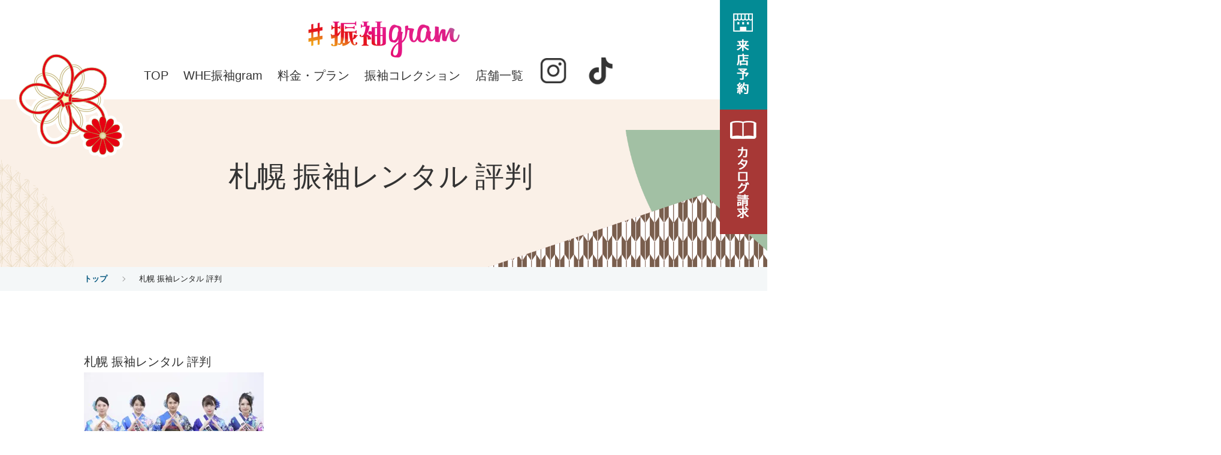

--- FILE ---
content_type: text/html; charset=UTF-8
request_url: https://www.furisode-gram.net/uncategorized/508/
body_size: 12939
content:


<!DOCTYPE html>
<html lang="ja"
	prefix="og: https://ogp.me/ns#" >
<head>
	
	<!-- Google Tag Manager -->
<script>(function(w,d,s,l,i){w[l]=w[l]||[];w[l].push({'gtm.start':
new Date().getTime(),event:'gtm.js'});var f=d.getElementsByTagName(s)[0],
j=d.createElement(s),dl=l!='dataLayer'?'&l='+l:'';j.async=true;j.src=
'https://www.googletagmanager.com/gtm.js?id='+i+dl;f.parentNode.insertBefore(j,f);
})(window,document,'script','dataLayer','GTM-56DQT9L');</script>
<!-- End Google Tag Manager -->
	
	<meta charset="UTF-8">
	<meta http-equiv="X-UA-Compatible" content="IE=edge">
	<meta name="viewport" content="width=device-width, initial-scale=1">

	<!-- タイトル（プラグイン出力する場合は削除） -->
	
	
<!--【Media Queries】-->
<meta name="viewport" content="width=device-width,user-scalable=yes" />
<link href="https://www.furisode-gram.net/wordpress/wp-content/themes/wp_tmp_kmn/css/base.css" rel="stylesheet" type="text/css" media="all" />
<!--
<link href="https://www.furisode-gram.net/wordpress/wp-content/themes/wp_tmp_kmn/css/base_sp.css" rel="stylesheet" type="text/css" media="only screen and (max-width : 640px)" />
-->

<!--<![endif]-->
<!-- **** ここまで IEは無視 -->
<!-- **** ここから IEのみ -->
<!--[if IE]>
<link rel="stylesheet" type="text/css" href="https://www.furisode-gram.net/wordpress/wp-content/themes/wp_tmp_kmn/css/base.css" />
<![endif]-->
<!-- **** ここまで IEのみ -->




	
		<!-- All in One SEO 4.1.2.3 -->
		<title>札幌 振袖レンタル 評判 - ミスユニバースジャパン運営の振袖レンタル店</title>
		<meta name="description" content="札幌 振袖レンタル 評判 #振袖gram 東札幌店では北海道で総合１位の振袖レンタル優良口コミの評判をいただいております！！ その証拠に当店にはご紹介で来店される方が半数を占めていて来店者の75%が来店時そのまま#振袖g […]"/>
		<link rel="canonical" href="https://www.furisode-gram.net/uncategorized/508/" />
		<meta property="og:site_name" content="ミスユニバースジャパン運営の振袖レンタル店 - 振袖前撮り日本一の当店が成人式を本気でプロデュースします" />
		<meta property="og:type" content="article" />
		<meta property="og:title" content="札幌 振袖レンタル 評判 - ミスユニバースジャパン運営の振袖レンタル店" />
		<meta property="og:description" content="札幌 振袖レンタル 評判 #振袖gram 東札幌店では北海道で総合１位の振袖レンタル優良口コミの評判をいただいております！！ その証拠に当店にはご紹介で来店される方が半数を占めていて来店者の75%が来店時そのまま#振袖g […]" />
		<meta property="og:url" content="https://www.furisode-gram.net/uncategorized/508/" />
		<meta property="article:published_time" content="2020-12-04T01:17:45Z" />
		<meta property="article:modified_time" content="2021-12-04T02:58:15Z" />
		<meta name="twitter:card" content="summary" />
		<meta name="twitter:domain" content="www.furisode-gram.net" />
		<meta name="twitter:title" content="札幌 振袖レンタル 評判 - ミスユニバースジャパン運営の振袖レンタル店" />
		<meta name="twitter:description" content="札幌 振袖レンタル 評判 #振袖gram 東札幌店では北海道で総合１位の振袖レンタル優良口コミの評判をいただいております！！ その証拠に当店にはご紹介で来店される方が半数を占めていて来店者の75%が来店時そのまま#振袖g […]" />
		<script type="application/ld+json" class="aioseo-schema">
			{"@context":"https:\/\/schema.org","@graph":[{"@type":"WebSite","@id":"https:\/\/www.furisode-gram.net\/#website","url":"https:\/\/www.furisode-gram.net\/","name":"\u30df\u30b9\u30e6\u30cb\u30d0\u30fc\u30b9\u30b8\u30e3\u30d1\u30f3\u904b\u55b6\u306e\u632f\u8896\u30ec\u30f3\u30bf\u30eb\u5e97","description":"\u632f\u8896\u524d\u64ae\u308a\u65e5\u672c\u4e00\u306e\u5f53\u5e97\u304c\u6210\u4eba\u5f0f\u3092\u672c\u6c17\u3067\u30d7\u30ed\u30c7\u30e5\u30fc\u30b9\u3057\u307e\u3059","publisher":{"@id":"https:\/\/www.furisode-gram.net\/#organization"}},{"@type":"Organization","@id":"https:\/\/www.furisode-gram.net\/#organization","name":"\u632f\u8896gram","url":"https:\/\/www.furisode-gram.net\/"},{"@type":"BreadcrumbList","@id":"https:\/\/www.furisode-gram.net\/uncategorized\/508\/#breadcrumblist","itemListElement":[{"@type":"ListItem","@id":"https:\/\/www.furisode-gram.net\/#listItem","position":"1","item":{"@type":"WebPage","@id":"https:\/\/www.furisode-gram.net\/","name":"\u30db\u30fc\u30e0","description":"#\u632f\u8896gram\u306f\u3001\u6210\u4eba\u5f0f\u30fb\u524d\u64ae\u308a\u30fb\u632f\u8896\u30ec\u30f3\u30bf\u30eb\u3092\u691c\u8a0e\u3059\u308b\u65b9\u3078\u5411\u3051\u305f\u632f\u8896\u30b9\u30bf\u30a4\u30eb\u5c02\u9580\u30e1\u30c7\u30a3\u30a2\u3002\u6700\u65b0\u30c8\u30ec\u30f3\u30c9\u3001\u30b3\u30fc\u30c7\u30a3\u30cd\u30fc\u30c8\u4f8b\u3001\u64ae\u5f71\u5b9f\u4f8b\u3092\u901a\u3057\u3066\u201c\u81ea\u5206\u3089\u3057\u3044\u4e00\u7740\u201d\u306b\u51fa\u4f1a\u3048\u307e\u3059\u3002","url":"https:\/\/www.furisode-gram.net\/"},"nextItem":"https:\/\/www.furisode-gram.net\/uncategorized\/#listItem"},{"@type":"ListItem","@id":"https:\/\/www.furisode-gram.net\/uncategorized\/#listItem","position":"2","item":{"@type":"WebPage","@id":"https:\/\/www.furisode-gram.net\/uncategorized\/","name":"\u672a\u5206\u985e","description":"\u672d\u5e4c \u632f\u8896\u30ec\u30f3\u30bf\u30eb \u8a55\u5224 #\u632f\u8896gram \u6771\u672d\u5e4c\u5e97\u3067\u306f\u5317\u6d77\u9053\u3067\u7dcf\u5408\uff11\u4f4d\u306e\u632f\u8896\u30ec\u30f3\u30bf\u30eb\u512a\u826f\u53e3\u30b3\u30df\u306e\u8a55\u5224\u3092\u3044\u305f\u3060\u3044\u3066\u304a\u308a\u307e\u3059\uff01\uff01 \u305d\u306e\u8a3c\u62e0\u306b\u5f53\u5e97\u306b\u306f\u3054\u7d39\u4ecb\u3067\u6765\u5e97\u3055\u308c\u308b\u65b9\u304c\u534a\u6570\u3092\u5360\u3081\u3066\u3044\u3066\u6765\u5e97\u8005\u306e75%\u304c\u6765\u5e97\u6642\u305d\u306e\u307e\u307e#\u632f\u8896g [\u2026]","url":"https:\/\/www.furisode-gram.net\/uncategorized\/"},"previousItem":"https:\/\/www.furisode-gram.net\/#listItem"}]},{"@type":"Person","@id":"https:\/\/www.furisode-gram.net\/author\/true1234\/#author","url":"https:\/\/www.furisode-gram.net\/author\/true1234\/","name":"true1234","image":{"@type":"ImageObject","@id":"https:\/\/www.furisode-gram.net\/uncategorized\/508\/#authorImage","url":"https:\/\/secure.gravatar.com\/avatar\/29cf6f6341c2a31951aaa9aa2d4b07607ecd35b8fc7d2ce30368dcaf3e04a823?s=96&d=mm&r=g","width":"96","height":"96","caption":"true1234"}},{"@type":"WebPage","@id":"https:\/\/www.furisode-gram.net\/uncategorized\/508\/#webpage","url":"https:\/\/www.furisode-gram.net\/uncategorized\/508\/","name":"\u672d\u5e4c \u632f\u8896\u30ec\u30f3\u30bf\u30eb \u8a55\u5224 - \u30df\u30b9\u30e6\u30cb\u30d0\u30fc\u30b9\u30b8\u30e3\u30d1\u30f3\u904b\u55b6\u306e\u632f\u8896\u30ec\u30f3\u30bf\u30eb\u5e97","description":"\u672d\u5e4c \u632f\u8896\u30ec\u30f3\u30bf\u30eb \u8a55\u5224 #\u632f\u8896gram \u6771\u672d\u5e4c\u5e97\u3067\u306f\u5317\u6d77\u9053\u3067\u7dcf\u5408\uff11\u4f4d\u306e\u632f\u8896\u30ec\u30f3\u30bf\u30eb\u512a\u826f\u53e3\u30b3\u30df\u306e\u8a55\u5224\u3092\u3044\u305f\u3060\u3044\u3066\u304a\u308a\u307e\u3059\uff01\uff01 \u305d\u306e\u8a3c\u62e0\u306b\u5f53\u5e97\u306b\u306f\u3054\u7d39\u4ecb\u3067\u6765\u5e97\u3055\u308c\u308b\u65b9\u304c\u534a\u6570\u3092\u5360\u3081\u3066\u3044\u3066\u6765\u5e97\u8005\u306e75%\u304c\u6765\u5e97\u6642\u305d\u306e\u307e\u307e#\u632f\u8896g [\u2026]","inLanguage":"ja","isPartOf":{"@id":"https:\/\/www.furisode-gram.net\/#website"},"breadcrumb":{"@id":"https:\/\/www.furisode-gram.net\/uncategorized\/508\/#breadcrumblist"},"author":"https:\/\/www.furisode-gram.net\/uncategorized\/508\/#author","creator":"https:\/\/www.furisode-gram.net\/uncategorized\/508\/#author","datePublished":"2020-12-04T01:17:45+09:00","dateModified":"2021-12-04T02:58:15+09:00"},{"@type":"BlogPosting","@id":"https:\/\/www.furisode-gram.net\/uncategorized\/508\/#blogposting","name":"\u672d\u5e4c \u632f\u8896\u30ec\u30f3\u30bf\u30eb \u8a55\u5224 - \u30df\u30b9\u30e6\u30cb\u30d0\u30fc\u30b9\u30b8\u30e3\u30d1\u30f3\u904b\u55b6\u306e\u632f\u8896\u30ec\u30f3\u30bf\u30eb\u5e97","description":"\u672d\u5e4c \u632f\u8896\u30ec\u30f3\u30bf\u30eb \u8a55\u5224 #\u632f\u8896gram \u6771\u672d\u5e4c\u5e97\u3067\u306f\u5317\u6d77\u9053\u3067\u7dcf\u5408\uff11\u4f4d\u306e\u632f\u8896\u30ec\u30f3\u30bf\u30eb\u512a\u826f\u53e3\u30b3\u30df\u306e\u8a55\u5224\u3092\u3044\u305f\u3060\u3044\u3066\u304a\u308a\u307e\u3059\uff01\uff01 \u305d\u306e\u8a3c\u62e0\u306b\u5f53\u5e97\u306b\u306f\u3054\u7d39\u4ecb\u3067\u6765\u5e97\u3055\u308c\u308b\u65b9\u304c\u534a\u6570\u3092\u5360\u3081\u3066\u3044\u3066\u6765\u5e97\u8005\u306e75%\u304c\u6765\u5e97\u6642\u305d\u306e\u307e\u307e#\u632f\u8896g [\u2026]","headline":"\u672d\u5e4c \u632f\u8896\u30ec\u30f3\u30bf\u30eb \u8a55\u5224","author":{"@id":"https:\/\/www.furisode-gram.net\/author\/true1234\/#author"},"publisher":{"@id":"https:\/\/www.furisode-gram.net\/#organization"},"datePublished":"2020-12-04T01:17:45+09:00","dateModified":"2021-12-04T02:58:15+09:00","articleSection":"\u672a\u5206\u985e","mainEntityOfPage":{"@id":"https:\/\/www.furisode-gram.net\/uncategorized\/508\/#webpage"},"isPartOf":{"@id":"https:\/\/www.furisode-gram.net\/uncategorized\/508\/#webpage"},"image":{"@type":"ImageObject","@id":"https:\/\/www.furisode-gram.net\/#articleImage","url":"https:\/\/www.furisode-gram.net\/wordpress\/wp-content\/uploads\/2021\/10\/S__127189038.jpg","width":"1568","height":"1044"}}]}
		</script>
		<!-- All in One SEO -->

<link rel='dns-prefetch' href='//cdnjs.cloudflare.com' />
<link rel="alternate" type="application/rss+xml" title="ミスユニバースジャパン運営の振袖レンタル店 &raquo; フィード" href="https://www.furisode-gram.net/feed/" />
<link rel="alternate" type="application/rss+xml" title="ミスユニバースジャパン運営の振袖レンタル店 &raquo; コメントフィード" href="https://www.furisode-gram.net/comments/feed/" />
<link rel="alternate" type="application/rss+xml" title="ミスユニバースジャパン運営の振袖レンタル店 &raquo; 札幌 振袖レンタル 評判 のコメントのフィード" href="https://www.furisode-gram.net/uncategorized/508/feed/" />
<link rel="alternate" title="oEmbed (JSON)" type="application/json+oembed" href="https://www.furisode-gram.net/wp-json/oembed/1.0/embed?url=https%3A%2F%2Fwww.furisode-gram.net%2Funcategorized%2F508%2F" />
<link rel="alternate" title="oEmbed (XML)" type="text/xml+oembed" href="https://www.furisode-gram.net/wp-json/oembed/1.0/embed?url=https%3A%2F%2Fwww.furisode-gram.net%2Funcategorized%2F508%2F&#038;format=xml" />
		<!-- This site uses the Google Analytics by MonsterInsights plugin v9.11.1 - Using Analytics tracking - https://www.monsterinsights.com/ -->
							<script src="//www.googletagmanager.com/gtag/js?id=G-D8K63MYGHK"  data-cfasync="false" data-wpfc-render="false" type="text/javascript" async></script>
			<script data-cfasync="false" data-wpfc-render="false" type="text/javascript">
				var mi_version = '9.11.1';
				var mi_track_user = true;
				var mi_no_track_reason = '';
								var MonsterInsightsDefaultLocations = {"page_location":"https:\/\/www.furisode-gram.net\/uncategorized\/508\/"};
								if ( typeof MonsterInsightsPrivacyGuardFilter === 'function' ) {
					var MonsterInsightsLocations = (typeof MonsterInsightsExcludeQuery === 'object') ? MonsterInsightsPrivacyGuardFilter( MonsterInsightsExcludeQuery ) : MonsterInsightsPrivacyGuardFilter( MonsterInsightsDefaultLocations );
				} else {
					var MonsterInsightsLocations = (typeof MonsterInsightsExcludeQuery === 'object') ? MonsterInsightsExcludeQuery : MonsterInsightsDefaultLocations;
				}

								var disableStrs = [
										'ga-disable-G-D8K63MYGHK',
									];

				/* Function to detect opted out users */
				function __gtagTrackerIsOptedOut() {
					for (var index = 0; index < disableStrs.length; index++) {
						if (document.cookie.indexOf(disableStrs[index] + '=true') > -1) {
							return true;
						}
					}

					return false;
				}

				/* Disable tracking if the opt-out cookie exists. */
				if (__gtagTrackerIsOptedOut()) {
					for (var index = 0; index < disableStrs.length; index++) {
						window[disableStrs[index]] = true;
					}
				}

				/* Opt-out function */
				function __gtagTrackerOptout() {
					for (var index = 0; index < disableStrs.length; index++) {
						document.cookie = disableStrs[index] + '=true; expires=Thu, 31 Dec 2099 23:59:59 UTC; path=/';
						window[disableStrs[index]] = true;
					}
				}

				if ('undefined' === typeof gaOptout) {
					function gaOptout() {
						__gtagTrackerOptout();
					}
				}
								window.dataLayer = window.dataLayer || [];

				window.MonsterInsightsDualTracker = {
					helpers: {},
					trackers: {},
				};
				if (mi_track_user) {
					function __gtagDataLayer() {
						dataLayer.push(arguments);
					}

					function __gtagTracker(type, name, parameters) {
						if (!parameters) {
							parameters = {};
						}

						if (parameters.send_to) {
							__gtagDataLayer.apply(null, arguments);
							return;
						}

						if (type === 'event') {
														parameters.send_to = monsterinsights_frontend.v4_id;
							var hookName = name;
							if (typeof parameters['event_category'] !== 'undefined') {
								hookName = parameters['event_category'] + ':' + name;
							}

							if (typeof MonsterInsightsDualTracker.trackers[hookName] !== 'undefined') {
								MonsterInsightsDualTracker.trackers[hookName](parameters);
							} else {
								__gtagDataLayer('event', name, parameters);
							}
							
						} else {
							__gtagDataLayer.apply(null, arguments);
						}
					}

					__gtagTracker('js', new Date());
					__gtagTracker('set', {
						'developer_id.dZGIzZG': true,
											});
					if ( MonsterInsightsLocations.page_location ) {
						__gtagTracker('set', MonsterInsightsLocations);
					}
										__gtagTracker('config', 'G-D8K63MYGHK', {"forceSSL":"true","link_attribution":"true"} );
										window.gtag = __gtagTracker;										(function () {
						/* https://developers.google.com/analytics/devguides/collection/analyticsjs/ */
						/* ga and __gaTracker compatibility shim. */
						var noopfn = function () {
							return null;
						};
						var newtracker = function () {
							return new Tracker();
						};
						var Tracker = function () {
							return null;
						};
						var p = Tracker.prototype;
						p.get = noopfn;
						p.set = noopfn;
						p.send = function () {
							var args = Array.prototype.slice.call(arguments);
							args.unshift('send');
							__gaTracker.apply(null, args);
						};
						var __gaTracker = function () {
							var len = arguments.length;
							if (len === 0) {
								return;
							}
							var f = arguments[len - 1];
							if (typeof f !== 'object' || f === null || typeof f.hitCallback !== 'function') {
								if ('send' === arguments[0]) {
									var hitConverted, hitObject = false, action;
									if ('event' === arguments[1]) {
										if ('undefined' !== typeof arguments[3]) {
											hitObject = {
												'eventAction': arguments[3],
												'eventCategory': arguments[2],
												'eventLabel': arguments[4],
												'value': arguments[5] ? arguments[5] : 1,
											}
										}
									}
									if ('pageview' === arguments[1]) {
										if ('undefined' !== typeof arguments[2]) {
											hitObject = {
												'eventAction': 'page_view',
												'page_path': arguments[2],
											}
										}
									}
									if (typeof arguments[2] === 'object') {
										hitObject = arguments[2];
									}
									if (typeof arguments[5] === 'object') {
										Object.assign(hitObject, arguments[5]);
									}
									if ('undefined' !== typeof arguments[1].hitType) {
										hitObject = arguments[1];
										if ('pageview' === hitObject.hitType) {
											hitObject.eventAction = 'page_view';
										}
									}
									if (hitObject) {
										action = 'timing' === arguments[1].hitType ? 'timing_complete' : hitObject.eventAction;
										hitConverted = mapArgs(hitObject);
										__gtagTracker('event', action, hitConverted);
									}
								}
								return;
							}

							function mapArgs(args) {
								var arg, hit = {};
								var gaMap = {
									'eventCategory': 'event_category',
									'eventAction': 'event_action',
									'eventLabel': 'event_label',
									'eventValue': 'event_value',
									'nonInteraction': 'non_interaction',
									'timingCategory': 'event_category',
									'timingVar': 'name',
									'timingValue': 'value',
									'timingLabel': 'event_label',
									'page': 'page_path',
									'location': 'page_location',
									'title': 'page_title',
									'referrer' : 'page_referrer',
								};
								for (arg in args) {
																		if (!(!args.hasOwnProperty(arg) || !gaMap.hasOwnProperty(arg))) {
										hit[gaMap[arg]] = args[arg];
									} else {
										hit[arg] = args[arg];
									}
								}
								return hit;
							}

							try {
								f.hitCallback();
							} catch (ex) {
							}
						};
						__gaTracker.create = newtracker;
						__gaTracker.getByName = newtracker;
						__gaTracker.getAll = function () {
							return [];
						};
						__gaTracker.remove = noopfn;
						__gaTracker.loaded = true;
						window['__gaTracker'] = __gaTracker;
					})();
									} else {
										console.log("");
					(function () {
						function __gtagTracker() {
							return null;
						}

						window['__gtagTracker'] = __gtagTracker;
						window['gtag'] = __gtagTracker;
					})();
									}
			</script>
							<!-- / Google Analytics by MonsterInsights -->
		<style id='wp-img-auto-sizes-contain-inline-css' type='text/css'>
img:is([sizes=auto i],[sizes^="auto," i]){contain-intrinsic-size:3000px 1500px}
/*# sourceURL=wp-img-auto-sizes-contain-inline-css */
</style>
<link rel='stylesheet' id='wp-block-library-css' href='https://www.furisode-gram.net/wordpress/wp-includes/css/dist/block-library/style.min.css?ver=6.9' type='text/css' media='all' />
<style id='wp-block-library-inline-css' type='text/css'>
.has-text-align-justify{text-align:justify;}
/*wp_block_styles_on_demand_placeholder:697e965c180c0*/
/*# sourceURL=wp-block-library-inline-css */
</style>
<style id='classic-theme-styles-inline-css' type='text/css'>
/*! This file is auto-generated */
.wp-block-button__link{color:#fff;background-color:#32373c;border-radius:9999px;box-shadow:none;text-decoration:none;padding:calc(.667em + 2px) calc(1.333em + 2px);font-size:1.125em}.wp-block-file__button{background:#32373c;color:#fff;text-decoration:none}
/*# sourceURL=/wp-includes/css/classic-themes.min.css */
</style>
<link rel='stylesheet' id='contact-form-7-css' href='https://www.furisode-gram.net/wordpress/wp-content/plugins/contact-form-7/includes/css/styles.css?ver=5.4.2' type='text/css' media='all' />
<link rel='stylesheet' id='wpcf7-redirect-script-frontend-css' href='https://www.furisode-gram.net/wordpress/wp-content/plugins/wpcf7-redirect/build/css/wpcf7-redirect-frontend.min.css?ver=6.9' type='text/css' media='all' />
<link rel='stylesheet' id='flexslider-css-css' href='https://cdnjs.cloudflare.com/ajax/libs/flexslider/2.7.2/flexslider.min.css?ver=2.7.2' type='text/css' media='all' />
<link rel='stylesheet' id='jetpack_css-css' href='https://www.furisode-gram.net/wordpress/wp-content/plugins/jetpack/css/jetpack.css?ver=9.9.3' type='text/css' media='all' />
<script type="text/javascript" src="https://www.furisode-gram.net/wordpress/wp-content/plugins/google-analytics-for-wordpress/assets/js/frontend-gtag.min.js?ver=9.11.1" id="monsterinsights-frontend-script-js" async="async" data-wp-strategy="async"></script>
<script data-cfasync="false" data-wpfc-render="false" type="text/javascript" id='monsterinsights-frontend-script-js-extra'>/* <![CDATA[ */
var monsterinsights_frontend = {"js_events_tracking":"true","download_extensions":"doc,pdf,ppt,zip,xls,docx,pptx,xlsx","inbound_paths":"[{\"path\":\"\\\/go\\\/\",\"label\":\"affiliate\"},{\"path\":\"\\\/recommend\\\/\",\"label\":\"affiliate\"}]","home_url":"https:\/\/www.furisode-gram.net","hash_tracking":"false","v4_id":"G-D8K63MYGHK"};/* ]]> */
</script>
<script type="text/javascript" src="https://www.furisode-gram.net/wordpress/wp-includes/js/jquery/jquery.min.js?ver=3.7.1" id="jquery-core-js"></script>
<script type="text/javascript" src="https://www.furisode-gram.net/wordpress/wp-includes/js/jquery/jquery-migrate.min.js?ver=3.4.1" id="jquery-migrate-js"></script>
<link rel="https://api.w.org/" href="https://www.furisode-gram.net/wp-json/" /><link rel="alternate" title="JSON" type="application/json" href="https://www.furisode-gram.net/wp-json/wp/v2/posts/508" /><link rel="EditURI" type="application/rsd+xml" title="RSD" href="https://www.furisode-gram.net/wordpress/xmlrpc.php?rsd" />
<link rel='shortlink' href='https://www.furisode-gram.net/?p=508' />
<style type='text/css'>img#wpstats{display:none}</style>
		<style id='extendify-custom-stylesheet' type='text/css'></style><meta name="redi-version" content="1.1.5" /><noscript><style>.lazyload[data-src]{display:none !important;}</style></noscript><style>.lazyload{background-image:none !important;}.lazyload:before{background-image:none !important;}</style><link rel="icon" href="https://www.furisode-gram.net/wordpress/wp-content/uploads/2023/02/cropped-S__79192069-32x32.jpg" sizes="32x32" />
<link rel="icon" href="https://www.furisode-gram.net/wordpress/wp-content/uploads/2023/02/cropped-S__79192069-192x192.jpg" sizes="192x192" />
<link rel="apple-touch-icon" href="https://www.furisode-gram.net/wordpress/wp-content/uploads/2023/02/cropped-S__79192069-180x180.jpg" />
<meta name="msapplication-TileImage" content="https://www.furisode-gram.net/wordpress/wp-content/uploads/2023/02/cropped-S__79192069-270x270.jpg" />
<link href="https://fonts.googleapis.com/css?family=M+PLUS+1p" rel="stylesheet">
<link href="https://fonts.googleapis.com/css2?family=Fraunces&display=swap" rel="stylesheet">

<link rel="SHORTCUT ICON" href="https://www.furisode-gram.net/wordpress/wp-content/themes/wp_tmp_kmn/favicon.ico" />

<script src="https://ajax.googleapis.com/ajax/libs/jquery/3.3.1/jquery.min.js"></script>

<link rel="stylesheet" href="https://unpkg.com/swiper/swiper-bundle.min.css" />	
<script src="https://unpkg.com/swiper/swiper-bundle.min.js"></script>



</head>




<body>
<div class="wrap">
<div class="fixed_btn sp_none">
<a href="https://www.furisode-gram.net/reservation/"><img src="[data-uri]" class="link_img lazyload" data-src="https://www.furisode-gram.net/wordpress/wp-content/themes/wp_tmp_kmn/img/f_001.png" decoding="async" data-eio-rwidth="79" data-eio-rheight="183"><noscript><img src="https://www.furisode-gram.net/wordpress/wp-content/themes/wp_tmp_kmn/img/f_001.png" class="link_img" data-eio="l"></noscript></a><br>
<a href="https://www.furisode-gram.net/catalog/"><img src="[data-uri]" class="link_img lazyload" data-src="https://www.furisode-gram.net/wordpress/wp-content/themes/wp_tmp_kmn/img/f_002.png" decoding="async" data-eio-rwidth="79" data-eio-rheight="208"><noscript><img src="https://www.furisode-gram.net/wordpress/wp-content/themes/wp_tmp_kmn/img/f_002.png" class="link_img" data-eio="l"></noscript></a>
</div>

<div id="sp-fixed-menu" class="for-sp pc_none">
  <ul>
    <li><a href="https://www.furisode-gram.net/reservation/"><img src="[data-uri]" class="link_img max_w lazyload" data-src="https://www.furisode-gram.net/wordpress/wp-content/themes/wp_tmp_kmn/img/fsp_001.png" decoding="async" data-eio-rwidth="350" data-eio-rheight="100"><noscript><img src="https://www.furisode-gram.net/wordpress/wp-content/themes/wp_tmp_kmn/img/fsp_001.png" class="link_img max_w" data-eio="l"></noscript></a></li>
    <li><a href="https://www.furisode-gram.net/catalog/"><img src="[data-uri]" class="link_img max_w lazyload" data-src="https://www.furisode-gram.net/wordpress/wp-content/themes/wp_tmp_kmn/img/fsp_002.png" decoding="async" data-eio-rwidth="350" data-eio-rheight="100"><noscript><img src="https://www.furisode-gram.net/wordpress/wp-content/themes/wp_tmp_kmn/img/fsp_002.png" class="link_img max_w" data-eio="l"></noscript></a></li>
  </ul>
</div>


<header id="header" class="pc_none">

<div id="top"></div>
	  <div id="nav-drawer" class="pc_none">
      <input id="nav-input" type="checkbox" class="nav-unshown">
      <label id="nav-open" for="nav-input"><span></span></label><br /><div class="m_font">MENU</div>
      <label class="nav-unshown" id="nav-close" for="nav-input"></label>
      <div id="nav-content">

<div class="menu">
<ul >
<li><a href="https://www.furisode-gram.net">TOP</a></li>
<li><a href="https://www.furisode-gram.net/#link1">WHE振袖gram</a></li>
<li><a href="https://www.furisode-gram.net/#link2">料金・プラン</a></li>
<li><a href="https://www.furisode-gram.net/#link3">振袖コレクション</a></li>
<li><a href="https://www.furisode-gram.net/#link4">店舗一覧</a></li>
<li><a href="https://instagram.com/furisode_gram?utm_medium=copy_link"><img src="[data-uri]" data-src="https://www.furisode-gram.net/wordpress/wp-content/themes/wp_tmp_kmn/img/icom_i.png" decoding="async" class="lazyload" data-eio-rwidth="52" data-eio-rheight="49"><noscript><img src="https://www.furisode-gram.net/wordpress/wp-content/themes/wp_tmp_kmn/img/icom_i.png" data-eio="l"></noscript></a></li>
<li><a href="https://www.tiktok.com/@furisode_gram"><img  data-src="https://www.furisode-gram.net/wordpress/wp-content/themes/wp_tmp_kmn/img/icom_tt.png" decoding="async" src="[data-uri]" class="lazyload" data-eio-rwidth="56" data-eio-rheight="52"><noscript><img src=https://www.furisode-gram.net/wordpress/wp-content/themes/wp_tmp_kmn/img/icom_tt.png" data-eio="l"></noscript></a></li>
</ul>
</div>


      
</div>
</div>



<div class="logo">
<h1><a href="https://www.furisode-gram.net/"><img src="[data-uri]" data-src="https://www.furisode-gram.net/wordpress/wp-content/themes/wp_tmp_kmn/img/logo.png" decoding="async" class="lazyload" data-eio-rwidth="253" data-eio-rheight="61"><noscript><img src="https://www.furisode-gram.net/wordpress/wp-content/themes/wp_tmp_kmn/img/logo.png" data-eio="l"></noscript></a></h1>
</div>

</header>


<div class="hana_relative sp_none">
<img src="[data-uri]" class="hana_absolute  lazyload" data-src="https://www.furisode-gram.net/wordpress/wp-content/themes/wp_tmp_kmn/img/bg_hana.png" decoding="async" data-eio-rwidth="183" data-eio-rheight="179"><noscript><img src="https://www.furisode-gram.net/wordpress/wp-content/themes/wp_tmp_kmn/img/bg_hana.png" class="hana_absolute " data-eio="l"></noscript>
</div>

<header id="header" class="sp_none">


<div class="logo">
<h1><a href="https://www.furisode-gram.net/"><img src="[data-uri]" data-src="https://www.furisode-gram.net/wordpress/wp-content/themes/wp_tmp_kmn/img/logo.png" decoding="async" class="lazyload" data-eio-rwidth="253" data-eio-rheight="61"><noscript><img src="https://www.furisode-gram.net/wordpress/wp-content/themes/wp_tmp_kmn/img/logo.png" data-eio="l"></noscript></a></h1>
</div>

<div class="menu">
<div class="menu_in">
<ul>
<li class="txt_top menu_in_txt"><a href="https://www.furisode-gram.net">TOP</a></li>
<li class="txt_top menu_in_txt"><a href="https://www.furisode-gram.net/#link1">WHE振袖gram</a></li>
<li class="txt_top menu_in_txt"><a href="https://www.furisode-gram.net/#link2">料金・プラン</a></li>
<li class="txt_top menu_in_txt"><a href="https://www.furisode-gram.net/#link3">振袖コレクション</a></li>
<li class="txt_top menu_in_txt"><a href="https://www.furisode-gram.net/#link4">店舗一覧</a></li>
<li class="img_left"><a href="https://instagram.com/furisode_gram?utm_medium=copy_link"><img src="[data-uri]" data-src="https://www.furisode-gram.net/wordpress/wp-content/themes/wp_tmp_kmn/img/icom_i.png" decoding="async" class="lazyload" data-eio-rwidth="52" data-eio-rheight="49"><noscript><img src="https://www.furisode-gram.net/wordpress/wp-content/themes/wp_tmp_kmn/img/icom_i.png" data-eio="l"></noscript></a></li>
<li class="img_left"><a href="https://www.tiktok.com/@furisode_gram"><img  data-src="https://www.furisode-gram.net/wordpress/wp-content/themes/wp_tmp_kmn/img/icom_tt.png" decoding="async" src="[data-uri]" class="lazyload" data-eio-rwidth="56" data-eio-rheight="52"><noscript><img src=https://www.furisode-gram.net/wordpress/wp-content/themes/wp_tmp_kmn/img/icom_tt.png" data-eio="l"></noscript></a></li>

</ul>

</div>
</div>


</header>














<section id="Content_sec_bg">

<div id="Content_sec_bg_top">
<h2 class="Content_sec_title">札幌 振袖レンタル 評判</h2>
</div>
<div class="Nation wow fadeIn">
<ul>
<li><a href="https://www.furisode-gram.net">トップ</a></li>
<li>札幌 振袖レンタル 評判</li>
</ul>
</div>


<section id="Content_sec" >





<p>札幌 振袖レンタル 評判<br />
<img fetchpriority="high" decoding="async" class="size-medium wp-image-466 aligncenter lazyload" src="[data-uri]" alt="" width="300" height="200"   data-src="https://www.furisode-gram.net/wordpress/wp-content/uploads/2021/10/S__127189038-300x200.jpg" data-srcset="https://www.furisode-gram.net/wordpress/wp-content/uploads/2021/10/S__127189038-300x200.jpg 300w, https://www.furisode-gram.net/wordpress/wp-content/uploads/2021/10/S__127189038-1024x682.jpg 1024w, https://www.furisode-gram.net/wordpress/wp-content/uploads/2021/10/S__127189038-768x511.jpg 768w, https://www.furisode-gram.net/wordpress/wp-content/uploads/2021/10/S__127189038-1536x1023.jpg 1536w, https://www.furisode-gram.net/wordpress/wp-content/uploads/2021/10/S__127189038.jpg 1568w" data-sizes="auto" data-eio-rwidth="300" data-eio-rheight="200" /><noscript><img fetchpriority="high" decoding="async" class="size-medium wp-image-466 aligncenter" src="https://www.furisode-gram.net/wordpress/wp-content/uploads/2021/10/S__127189038-300x200.jpg" alt="" width="300" height="200" srcset="https://www.furisode-gram.net/wordpress/wp-content/uploads/2021/10/S__127189038-300x200.jpg 300w, https://www.furisode-gram.net/wordpress/wp-content/uploads/2021/10/S__127189038-1024x682.jpg 1024w, https://www.furisode-gram.net/wordpress/wp-content/uploads/2021/10/S__127189038-768x511.jpg 768w, https://www.furisode-gram.net/wordpress/wp-content/uploads/2021/10/S__127189038-1536x1023.jpg 1536w, https://www.furisode-gram.net/wordpress/wp-content/uploads/2021/10/S__127189038.jpg 1568w" sizes="(max-width: 300px) 100vw, 300px" data-eio="l" /></noscript><br />
#振袖gram 東札幌店では北海道で総合１位の振袖レンタル優良口コミの評判をいただいております！！<br />
その証拠に当店にはご紹介で来店される方が半数を占めていて来店者の75%が来店時そのまま#振袖gram 東札幌店で契約されることが多いです。</p>
<p>#振袖gramではお客様の要望にNOはありません！！NOがないといえば嘘になるかもしれませんが理想の成人式を迎えられるようにするためスタッフ全員が全力で振袖探しに協力させていただきます</p>
<p>&nbsp;</p>
<p style="text-align: center;">↓振袖gram東札幌店↓</p>
<p style="text-align: center;"><a href="https://www.furisode-gram.net/sapporo"><img decoding="async" class="alignnone wp-image-517 size-medium lazyload" src="[data-uri]" alt="" width="300" height="110"   data-src="https://www.furisode-gram.net/wordpress/wp-content/uploads/2020/12/shop_sapporo02-300x110.png" data-srcset="https://www.furisode-gram.net/wordpress/wp-content/uploads/2020/12/shop_sapporo02-300x110.png 300w, https://www.furisode-gram.net/wordpress/wp-content/uploads/2020/12/shop_sapporo02.png 556w" data-sizes="auto" data-eio-rwidth="300" data-eio-rheight="110" /><noscript><img decoding="async" class="alignnone wp-image-517 size-medium" src="https://www.furisode-gram.net/wordpress/wp-content/uploads/2020/12/shop_sapporo02-300x110.png" alt="" width="300" height="110" srcset="https://www.furisode-gram.net/wordpress/wp-content/uploads/2020/12/shop_sapporo02-300x110.png 300w, https://www.furisode-gram.net/wordpress/wp-content/uploads/2020/12/shop_sapporo02.png 556w" sizes="(max-width: 300px) 100vw, 300px" data-eio="l" /></noscript></a></p>
</div>



</section>



<script>
jQuery(function($){
  $('.tab').click(function(){
    $('.is-active').removeClass('is-active');
    $(this).addClass('is-active');
    $('.is-show').removeClass('is-show');
    // クリックしたタブからインデックス番号を取得
    const index = $(this).index();
    // クリックしたタブと同じインデックス番号をもつコンテンツを表
    $('.panel').eq(index).addClass('is-show');
  });
});
</script>

<script>
jQuery(function($){
  $('.tab_ct').click(function(){
    $('.is-active_ct').removeClass('is-active_ct');
    $(this).addClass('is-active_ct');
    $('.is-show').removeClass('is-show');
    // クリックしたタブからインデックス番号を取得
    const index = $(this).index();
    // クリックしたタブと同じインデックス番号をもつコンテンツを表
    $('.panel').eq(index).addClass('is-show');
  });
});
</script>




<footer class="wow fadeIn">
<div class="top_up">
<div class="top_up_box">
<p id="to-pagetop"><a hafe="">↑</a></p></div>
</div>

<div class="box">

<div class="box_in">
<img src="[data-uri]" class="max_w50 wow fadeIn lazyload" data-src="https://www.furisode-gram.net/wordpress/wp-content/themes/wp_tmp_kmn/img/f_logo.png" decoding="async" data-eio-rwidth="200" data-eio-rheight="48"><noscript><img src="https://www.furisode-gram.net/wordpress/wp-content/themes/wp_tmp_kmn/img/f_logo.png" class="max_w50 wow fadeIn" data-eio="l"></noscript><br>
</div>

<div class="box_in">
<ul class="wow fadeIn">
<li class="txt_top"><a href="https://www.furisode-gram.net/">HOME</a></li>
<li class="txt_top"><a href="https://www.furisode-gram.net/company/">会社概要</a></li>

<li class="txt_top"><a href="https://www.furisode-gram.net/privacy-policy/">プライバシーポリシー</a></li>
<li><a href="https://instagram.com/furisode_gram?utm_medium=copy_link"><img   class="max_w20 lazyload" data-src="https://www.furisode-gram.net/wordpress/wp-content/themes/wp_tmp_kmn/img/icom_ft_i.png" decoding="async" src="[data-uri]" data-eio-rwidth="52" data-eio-rheight="52"><noscript><img src=https://www.furisode-gram.net/wordpress/wp-content/themes/wp_tmp_kmn/img/icom_ft_i.png"  class="max_w20" data-eio="l"></noscript></a></li>
<li><a href="https://vt.tiktok.com/ZSJsrDJQ3/"><img  class="max_w20 lazyload" data-src="https://www.furisode-gram.net/wordpress/wp-content/themes/wp_tmp_kmn/img/icom_tt_i.png" decoding="async" src="[data-uri]" data-eio-rwidth="56" data-eio-rheight="52"><noscript><img src=https://www.furisode-gram.net/wordpress/wp-content/themes/wp_tmp_kmn/img/icom_tt_i.png" class="max_w20" data-eio="l"></noscript></a></li>
</ul>
<br>

<div class="txt_right">Copyright (C)#振袖gram　BY
<a href="https://www.furisode-gram.net/nagoya-hakama/">名古屋で人気の卒業式袴レンタル</a>
<a href="https://www.furisode-gram.net/saitama-hakama/">埼玉で選ばれている卒業式袴レンタル</a>
<a href="https://www.furisode-gram.net/sapporo-hakama/">札幌の卒業式袴レンタル専門店</a>
<a href="https://www.furisode-gram.net/okinawa-hakama/">沖縄の卒業式袴レンタル一覧</a>
<a href="https://www.furisode-gram.net/hokkaidou/">北海道・札幌で探す振袖レンタル</a>
<a href="https://www.furisode-gram.net/saitamaken/">埼玉県の振袖レンタル・購入情報</a>
<a href="https://www.furisode-gram.net/nagoya/">名古屋で振袖を探すなら</a>
<a href="https://www.furisode-gram.net/okinawaken/">沖縄県の振袖レンタル専門サイト</a>
<a href="https://www.furisode-gram.net/higashi-sapporo/yasui/">札幌で安く借りられる振袖</a>
<a href="https://www.furisode-gram.net/saitama/saitama-yasui-furisode/">埼玉で安い振袖レンタルを探す</a>
<a href="https://www.furisode-gram.net/nagoya/12359/">名古屋の安い振袖レンタル特集</a>
<a href="https://www.furisode-gram.net/okinawa/okinawa-yasui-furisode/">沖縄で安い振袖レンタル</a>

	
	
</div>
</div><!-- END wrap -->






</body>
</html>



<link href="https://cdnjs.cloudflare.com/ajax/libs/animate.css/3.7.0/animate.min.css" rel="stylesheet" type="text/css">
<script src="https://www.furisode-gram.net/wordpress/wp-content/themes/wp_tmp_kmn/js/wow.min.js"></script>
<script>
new WOW().init();
</script>

<script>
$(function(){

 
	/* ---------------------------------------------------------------------------------
	 ◆ ページの先頭へ移動するボタンがクリックされた時のイベント
	--------------------------------------------------------------------------------- */
	$('#to-pagetop a').click(function(){
		// ページの先頭へ移動する
		$('html,body').animate({scrollTop:0}, 'slow');
	});
});
</script>
<script type="text/javascript">
let swipeOption = {
  loop: true,
  effect: 'fade',
  autoplay: {
    delay: 4000,
    disableOnInteraction: false,
  },
  speed: 2000,
  pagination: {
    el: '.swiper-pagination',
    clickable: true,
  }
}
new Swiper('.swiper-container', swipeOption);
</script>	<div id="metaslider-id-4436" style="width: 100%;" class="ml-slider-3-103-0 metaslider metaslider-flex metaslider-4436 ml-slider has-dots-nav has-carousel-mode ml-slider-lightbox-1-12-0 lightbox-disabled ms-theme-default" role="region" aria-label="新規スライドショー" data-height="600" data-width="350">
    <div id="metaslider_container_4436">
        <div id="metaslider_4436">
            <ul class='slides'>
                <li style="display: none; width: 100%;" class="slide-4437 ms-image " aria-roledescription="slide" data-date="2023-05-20 00:44:09" data-slide-type="image"><img width="1500" height="1000" src="[data-uri]" class="slider-4436 slide-4437 msDefaultImage lazyload" alt="" rel="" title="01" decoding="async"   data-src="https://www.furisode-gram.net/wordpress/wp-content/uploads/2022/09/01.png" data-srcset="https://www.furisode-gram.net/wordpress/wp-content/uploads/2022/09/01.png 1500w, https://www.furisode-gram.net/wordpress/wp-content/uploads/2022/09/01-300x200.png 300w, https://www.furisode-gram.net/wordpress/wp-content/uploads/2022/09/01-1024x683.png 1024w, https://www.furisode-gram.net/wordpress/wp-content/uploads/2022/09/01-768x512.png 768w" data-sizes="auto" data-eio-rwidth="1500" data-eio-rheight="1000" /><noscript><img width="1500" height="1000" src="https://www.furisode-gram.net/wordpress/wp-content/uploads/2022/09/01.png" class="slider-4436 slide-4437 msDefaultImage" alt="" rel="" title="01" decoding="async" srcset="https://www.furisode-gram.net/wordpress/wp-content/uploads/2022/09/01.png 1500w, https://www.furisode-gram.net/wordpress/wp-content/uploads/2022/09/01-300x200.png 300w, https://www.furisode-gram.net/wordpress/wp-content/uploads/2022/09/01-1024x683.png 1024w, https://www.furisode-gram.net/wordpress/wp-content/uploads/2022/09/01-768x512.png 768w" sizes="(max-width: 1500px) 100vw, 1500px" data-eio="l" /></noscript></li>
                <li style="display: none; width: 100%;" class="slide-4438 ms-image " aria-roledescription="slide" data-date="2023-05-20 00:44:18" data-slide-type="image"><img width="1500" height="1000" src="[data-uri]" class="slider-4436 slide-4438 msDefaultImage lazyload" alt="" rel="" title="08" decoding="async"   data-src="https://www.furisode-gram.net/wordpress/wp-content/uploads/2022/09/08.png" data-srcset="https://www.furisode-gram.net/wordpress/wp-content/uploads/2022/09/08.png 1500w, https://www.furisode-gram.net/wordpress/wp-content/uploads/2022/09/08-300x200.png 300w, https://www.furisode-gram.net/wordpress/wp-content/uploads/2022/09/08-1024x683.png 1024w, https://www.furisode-gram.net/wordpress/wp-content/uploads/2022/09/08-768x512.png 768w" data-sizes="auto" data-eio-rwidth="1500" data-eio-rheight="1000" /><noscript><img width="1500" height="1000" src="https://www.furisode-gram.net/wordpress/wp-content/uploads/2022/09/08.png" class="slider-4436 slide-4438 msDefaultImage" alt="" rel="" title="08" decoding="async" srcset="https://www.furisode-gram.net/wordpress/wp-content/uploads/2022/09/08.png 1500w, https://www.furisode-gram.net/wordpress/wp-content/uploads/2022/09/08-300x200.png 300w, https://www.furisode-gram.net/wordpress/wp-content/uploads/2022/09/08-1024x683.png 1024w, https://www.furisode-gram.net/wordpress/wp-content/uploads/2022/09/08-768x512.png 768w" sizes="(max-width: 1500px) 100vw, 1500px" data-eio="l" /></noscript></li>
                <li style="display: none; width: 100%;" class="slide-4440 ms-image " aria-roledescription="slide" data-date="2023-05-20 00:44:36" data-slide-type="image"><img width="1500" height="1000" src="[data-uri]" class="slider-4436 slide-4440 msDefaultImage lazyload" alt="" rel="" title="06" decoding="async"   data-src="https://www.furisode-gram.net/wordpress/wp-content/uploads/2022/09/06.png" data-srcset="https://www.furisode-gram.net/wordpress/wp-content/uploads/2022/09/06.png 1500w, https://www.furisode-gram.net/wordpress/wp-content/uploads/2022/09/06-300x200.png 300w, https://www.furisode-gram.net/wordpress/wp-content/uploads/2022/09/06-1024x683.png 1024w, https://www.furisode-gram.net/wordpress/wp-content/uploads/2022/09/06-768x512.png 768w" data-sizes="auto" data-eio-rwidth="1500" data-eio-rheight="1000" /><noscript><img width="1500" height="1000" src="https://www.furisode-gram.net/wordpress/wp-content/uploads/2022/09/06.png" class="slider-4436 slide-4440 msDefaultImage" alt="" rel="" title="06" decoding="async" srcset="https://www.furisode-gram.net/wordpress/wp-content/uploads/2022/09/06.png 1500w, https://www.furisode-gram.net/wordpress/wp-content/uploads/2022/09/06-300x200.png 300w, https://www.furisode-gram.net/wordpress/wp-content/uploads/2022/09/06-1024x683.png 1024w, https://www.furisode-gram.net/wordpress/wp-content/uploads/2022/09/06-768x512.png 768w" sizes="(max-width: 1500px) 100vw, 1500px" data-eio="l" /></noscript></li>
                <li style="display: none; width: 100%;" class="slide-4441 ms-image " aria-roledescription="slide" data-date="2023-05-20 00:44:52" data-slide-type="image"><img width="1500" height="1000" src="[data-uri]" class="slider-4436 slide-4441 msDefaultImage lazyload" alt="" rel="" title="05" decoding="async"   data-src="https://www.furisode-gram.net/wordpress/wp-content/uploads/2022/09/05.png" data-srcset="https://www.furisode-gram.net/wordpress/wp-content/uploads/2022/09/05.png 1500w, https://www.furisode-gram.net/wordpress/wp-content/uploads/2022/09/05-300x200.png 300w, https://www.furisode-gram.net/wordpress/wp-content/uploads/2022/09/05-1024x683.png 1024w, https://www.furisode-gram.net/wordpress/wp-content/uploads/2022/09/05-768x512.png 768w" data-sizes="auto" data-eio-rwidth="1500" data-eio-rheight="1000" /><noscript><img width="1500" height="1000" src="https://www.furisode-gram.net/wordpress/wp-content/uploads/2022/09/05.png" class="slider-4436 slide-4441 msDefaultImage" alt="" rel="" title="05" decoding="async" srcset="https://www.furisode-gram.net/wordpress/wp-content/uploads/2022/09/05.png 1500w, https://www.furisode-gram.net/wordpress/wp-content/uploads/2022/09/05-300x200.png 300w, https://www.furisode-gram.net/wordpress/wp-content/uploads/2022/09/05-1024x683.png 1024w, https://www.furisode-gram.net/wordpress/wp-content/uploads/2022/09/05-768x512.png 768w" sizes="(max-width: 1500px) 100vw, 1500px" data-eio="l" /></noscript></li>
                <li style="display: none; width: 100%;" class="slide-4442 ms-image " aria-roledescription="slide" data-date="2023-05-20 00:45:02" data-slide-type="image"><img width="1500" height="1000" src="[data-uri]" class="slider-4436 slide-4442 msDefaultImage lazyload" alt="" rel="" title="03" decoding="async"   data-src="https://www.furisode-gram.net/wordpress/wp-content/uploads/2022/09/03.png" data-srcset="https://www.furisode-gram.net/wordpress/wp-content/uploads/2022/09/03.png 1500w, https://www.furisode-gram.net/wordpress/wp-content/uploads/2022/09/03-300x200.png 300w, https://www.furisode-gram.net/wordpress/wp-content/uploads/2022/09/03-1024x683.png 1024w, https://www.furisode-gram.net/wordpress/wp-content/uploads/2022/09/03-768x512.png 768w" data-sizes="auto" data-eio-rwidth="1500" data-eio-rheight="1000" /><noscript><img width="1500" height="1000" src="https://www.furisode-gram.net/wordpress/wp-content/uploads/2022/09/03.png" class="slider-4436 slide-4442 msDefaultImage" alt="" rel="" title="03" decoding="async" srcset="https://www.furisode-gram.net/wordpress/wp-content/uploads/2022/09/03.png 1500w, https://www.furisode-gram.net/wordpress/wp-content/uploads/2022/09/03-300x200.png 300w, https://www.furisode-gram.net/wordpress/wp-content/uploads/2022/09/03-1024x683.png 1024w, https://www.furisode-gram.net/wordpress/wp-content/uploads/2022/09/03-768x512.png 768w" sizes="(max-width: 1500px) 100vw, 1500px" data-eio="l" /></noscript></li>
                <li style="display: none; width: 100%;" class="slide-4443 ms-image " aria-roledescription="slide" data-date="2023-05-20 00:45:13" data-slide-type="image"><img width="1500" height="1000" src="[data-uri]" class="slider-4436 slide-4443 msDefaultImage lazyload" alt="" rel="" title="02" decoding="async"   data-src="https://www.furisode-gram.net/wordpress/wp-content/uploads/2022/09/02.png" data-srcset="https://www.furisode-gram.net/wordpress/wp-content/uploads/2022/09/02.png 1500w, https://www.furisode-gram.net/wordpress/wp-content/uploads/2022/09/02-300x200.png 300w, https://www.furisode-gram.net/wordpress/wp-content/uploads/2022/09/02-1024x683.png 1024w, https://www.furisode-gram.net/wordpress/wp-content/uploads/2022/09/02-768x512.png 768w" data-sizes="auto" data-eio-rwidth="1500" data-eio-rheight="1000" /><noscript><img width="1500" height="1000" src="https://www.furisode-gram.net/wordpress/wp-content/uploads/2022/09/02.png" class="slider-4436 slide-4443 msDefaultImage" alt="" rel="" title="02" decoding="async" srcset="https://www.furisode-gram.net/wordpress/wp-content/uploads/2022/09/02.png 1500w, https://www.furisode-gram.net/wordpress/wp-content/uploads/2022/09/02-300x200.png 300w, https://www.furisode-gram.net/wordpress/wp-content/uploads/2022/09/02-1024x683.png 1024w, https://www.furisode-gram.net/wordpress/wp-content/uploads/2022/09/02-768x512.png 768w" sizes="(max-width: 1500px) 100vw, 1500px" data-eio="l" /></noscript></li>
                <li style="display: none; width: 100%;" class="slide-4699 ms-image " aria-roledescription="slide" data-date="2023-06-08 19:53:02" data-slide-type="image"><img width="2560" height="1707" src="[data-uri]" class="slider-4436 slide-4699 msDefaultImage lazyload" alt="" rel="" title="image" decoding="async"   data-src="https://www.furisode-gram.net/wordpress/wp-content/uploads/2023/06/image-scaled.jpeg" data-srcset="https://www.furisode-gram.net/wordpress/wp-content/uploads/2023/06/image-scaled.jpeg 2560w, https://www.furisode-gram.net/wordpress/wp-content/uploads/2023/06/image-300x200.jpeg 300w, https://www.furisode-gram.net/wordpress/wp-content/uploads/2023/06/image-1024x683.jpeg 1024w, https://www.furisode-gram.net/wordpress/wp-content/uploads/2023/06/image-768x512.jpeg 768w, https://www.furisode-gram.net/wordpress/wp-content/uploads/2023/06/image-1536x1024.jpeg 1536w, https://www.furisode-gram.net/wordpress/wp-content/uploads/2023/06/image-2048x1365.jpeg 2048w" data-sizes="auto" data-eio-rwidth="2560" data-eio-rheight="1707" /><noscript><img width="2560" height="1707" src="https://www.furisode-gram.net/wordpress/wp-content/uploads/2023/06/image-scaled.jpeg" class="slider-4436 slide-4699 msDefaultImage" alt="" rel="" title="image" decoding="async" srcset="https://www.furisode-gram.net/wordpress/wp-content/uploads/2023/06/image-scaled.jpeg 2560w, https://www.furisode-gram.net/wordpress/wp-content/uploads/2023/06/image-300x200.jpeg 300w, https://www.furisode-gram.net/wordpress/wp-content/uploads/2023/06/image-1024x683.jpeg 1024w, https://www.furisode-gram.net/wordpress/wp-content/uploads/2023/06/image-768x512.jpeg 768w, https://www.furisode-gram.net/wordpress/wp-content/uploads/2023/06/image-1536x1024.jpeg 1536w, https://www.furisode-gram.net/wordpress/wp-content/uploads/2023/06/image-2048x1365.jpeg 2048w" sizes="(max-width: 2560px) 100vw, 2560px" data-eio="l" /></noscript></li>
                <li style="display: none; width: 100%;" class="slide-4700 ms-image " aria-roledescription="slide" data-date="2023-06-08 19:53:02" data-slide-type="image"><img width="2560" height="1707" src="[data-uri]" class="slider-4436 slide-4700 msDefaultImage lazyload" alt="" rel="" title="image" decoding="async"   data-src="https://www.furisode-gram.net/wordpress/wp-content/uploads/2023/06/image-1-scaled.jpeg" data-srcset="https://www.furisode-gram.net/wordpress/wp-content/uploads/2023/06/image-1-scaled.jpeg 2560w, https://www.furisode-gram.net/wordpress/wp-content/uploads/2023/06/image-1-300x200.jpeg 300w, https://www.furisode-gram.net/wordpress/wp-content/uploads/2023/06/image-1-1024x683.jpeg 1024w, https://www.furisode-gram.net/wordpress/wp-content/uploads/2023/06/image-1-768x512.jpeg 768w, https://www.furisode-gram.net/wordpress/wp-content/uploads/2023/06/image-1-1536x1024.jpeg 1536w, https://www.furisode-gram.net/wordpress/wp-content/uploads/2023/06/image-1-2048x1365.jpeg 2048w" data-sizes="auto" data-eio-rwidth="2560" data-eio-rheight="1707" /><noscript><img width="2560" height="1707" src="https://www.furisode-gram.net/wordpress/wp-content/uploads/2023/06/image-1-scaled.jpeg" class="slider-4436 slide-4700 msDefaultImage" alt="" rel="" title="image" decoding="async" srcset="https://www.furisode-gram.net/wordpress/wp-content/uploads/2023/06/image-1-scaled.jpeg 2560w, https://www.furisode-gram.net/wordpress/wp-content/uploads/2023/06/image-1-300x200.jpeg 300w, https://www.furisode-gram.net/wordpress/wp-content/uploads/2023/06/image-1-1024x683.jpeg 1024w, https://www.furisode-gram.net/wordpress/wp-content/uploads/2023/06/image-1-768x512.jpeg 768w, https://www.furisode-gram.net/wordpress/wp-content/uploads/2023/06/image-1-1536x1024.jpeg 1536w, https://www.furisode-gram.net/wordpress/wp-content/uploads/2023/06/image-1-2048x1365.jpeg 2048w" sizes="(max-width: 2560px) 100vw, 2560px" data-eio="l" /></noscript></li>
                <li style="display: none; width: 100%;" class="slide-4701 ms-image " aria-roledescription="slide" data-date="2023-06-08 19:53:02" data-slide-type="image"><img width="2560" height="1707" src="[data-uri]" class="slider-4436 slide-4701 msDefaultImage lazyload" alt="" rel="" title="image" decoding="async"   data-src="https://www.furisode-gram.net/wordpress/wp-content/uploads/2023/06/image-2-scaled.jpeg" data-srcset="https://www.furisode-gram.net/wordpress/wp-content/uploads/2023/06/image-2-scaled.jpeg 2560w, https://www.furisode-gram.net/wordpress/wp-content/uploads/2023/06/image-2-300x200.jpeg 300w, https://www.furisode-gram.net/wordpress/wp-content/uploads/2023/06/image-2-1024x683.jpeg 1024w, https://www.furisode-gram.net/wordpress/wp-content/uploads/2023/06/image-2-768x512.jpeg 768w, https://www.furisode-gram.net/wordpress/wp-content/uploads/2023/06/image-2-1536x1024.jpeg 1536w, https://www.furisode-gram.net/wordpress/wp-content/uploads/2023/06/image-2-2048x1365.jpeg 2048w" data-sizes="auto" data-eio-rwidth="2560" data-eio-rheight="1707" /><noscript><img width="2560" height="1707" src="https://www.furisode-gram.net/wordpress/wp-content/uploads/2023/06/image-2-scaled.jpeg" class="slider-4436 slide-4701 msDefaultImage" alt="" rel="" title="image" decoding="async" srcset="https://www.furisode-gram.net/wordpress/wp-content/uploads/2023/06/image-2-scaled.jpeg 2560w, https://www.furisode-gram.net/wordpress/wp-content/uploads/2023/06/image-2-300x200.jpeg 300w, https://www.furisode-gram.net/wordpress/wp-content/uploads/2023/06/image-2-1024x683.jpeg 1024w, https://www.furisode-gram.net/wordpress/wp-content/uploads/2023/06/image-2-768x512.jpeg 768w, https://www.furisode-gram.net/wordpress/wp-content/uploads/2023/06/image-2-1536x1024.jpeg 1536w, https://www.furisode-gram.net/wordpress/wp-content/uploads/2023/06/image-2-2048x1365.jpeg 2048w" sizes="(max-width: 2560px) 100vw, 2560px" data-eio="l" /></noscript></li>
                <li style="display: none; width: 100%;" class="slide-4702 ms-image " aria-roledescription="slide" data-date="2023-06-08 19:53:02" data-slide-type="image"><img width="2560" height="1707" src="[data-uri]" class="slider-4436 slide-4702 msDefaultImage lazyload" alt="" rel="" title="image" decoding="async"   data-src="https://www.furisode-gram.net/wordpress/wp-content/uploads/2023/06/image-3-scaled.jpeg" data-srcset="https://www.furisode-gram.net/wordpress/wp-content/uploads/2023/06/image-3-scaled.jpeg 2560w, https://www.furisode-gram.net/wordpress/wp-content/uploads/2023/06/image-3-300x200.jpeg 300w, https://www.furisode-gram.net/wordpress/wp-content/uploads/2023/06/image-3-1024x683.jpeg 1024w, https://www.furisode-gram.net/wordpress/wp-content/uploads/2023/06/image-3-768x512.jpeg 768w, https://www.furisode-gram.net/wordpress/wp-content/uploads/2023/06/image-3-1536x1024.jpeg 1536w, https://www.furisode-gram.net/wordpress/wp-content/uploads/2023/06/image-3-2048x1365.jpeg 2048w" data-sizes="auto" data-eio-rwidth="2560" data-eio-rheight="1707" /><noscript><img width="2560" height="1707" src="https://www.furisode-gram.net/wordpress/wp-content/uploads/2023/06/image-3-scaled.jpeg" class="slider-4436 slide-4702 msDefaultImage" alt="" rel="" title="image" decoding="async" srcset="https://www.furisode-gram.net/wordpress/wp-content/uploads/2023/06/image-3-scaled.jpeg 2560w, https://www.furisode-gram.net/wordpress/wp-content/uploads/2023/06/image-3-300x200.jpeg 300w, https://www.furisode-gram.net/wordpress/wp-content/uploads/2023/06/image-3-1024x683.jpeg 1024w, https://www.furisode-gram.net/wordpress/wp-content/uploads/2023/06/image-3-768x512.jpeg 768w, https://www.furisode-gram.net/wordpress/wp-content/uploads/2023/06/image-3-1536x1024.jpeg 1536w, https://www.furisode-gram.net/wordpress/wp-content/uploads/2023/06/image-3-2048x1365.jpeg 2048w" sizes="(max-width: 2560px) 100vw, 2560px" data-eio="l" /></noscript></li>
                <li style="display: none; width: 100%;" class="slide-4703 ms-image " aria-roledescription="slide" data-date="2023-06-08 19:53:02" data-slide-type="image"><img width="2560" height="1707" src="[data-uri]" class="slider-4436 slide-4703 msDefaultImage lazyload" alt="" rel="" title="image" decoding="async"   data-src="https://www.furisode-gram.net/wordpress/wp-content/uploads/2023/06/image-4-scaled.jpeg" data-srcset="https://www.furisode-gram.net/wordpress/wp-content/uploads/2023/06/image-4-scaled.jpeg 2560w, https://www.furisode-gram.net/wordpress/wp-content/uploads/2023/06/image-4-300x200.jpeg 300w, https://www.furisode-gram.net/wordpress/wp-content/uploads/2023/06/image-4-1024x683.jpeg 1024w, https://www.furisode-gram.net/wordpress/wp-content/uploads/2023/06/image-4-768x512.jpeg 768w, https://www.furisode-gram.net/wordpress/wp-content/uploads/2023/06/image-4-1536x1024.jpeg 1536w, https://www.furisode-gram.net/wordpress/wp-content/uploads/2023/06/image-4-2048x1365.jpeg 2048w" data-sizes="auto" data-eio-rwidth="2560" data-eio-rheight="1707" /><noscript><img width="2560" height="1707" src="https://www.furisode-gram.net/wordpress/wp-content/uploads/2023/06/image-4-scaled.jpeg" class="slider-4436 slide-4703 msDefaultImage" alt="" rel="" title="image" decoding="async" srcset="https://www.furisode-gram.net/wordpress/wp-content/uploads/2023/06/image-4-scaled.jpeg 2560w, https://www.furisode-gram.net/wordpress/wp-content/uploads/2023/06/image-4-300x200.jpeg 300w, https://www.furisode-gram.net/wordpress/wp-content/uploads/2023/06/image-4-1024x683.jpeg 1024w, https://www.furisode-gram.net/wordpress/wp-content/uploads/2023/06/image-4-768x512.jpeg 768w, https://www.furisode-gram.net/wordpress/wp-content/uploads/2023/06/image-4-1536x1024.jpeg 1536w, https://www.furisode-gram.net/wordpress/wp-content/uploads/2023/06/image-4-2048x1365.jpeg 2048w" sizes="(max-width: 2560px) 100vw, 2560px" data-eio="l" /></noscript></li>
            </ul>
        </div>
        
    </div>
</div><div class="txt_right">Copyright (C)#振袖gram　

<script type="speculationrules">
{"prefetch":[{"source":"document","where":{"and":[{"href_matches":"/*"},{"not":{"href_matches":["/wordpress/wp-*.php","/wordpress/wp-admin/*","/wordpress/wp-content/uploads/*","/wordpress/wp-content/*","/wordpress/wp-content/plugins/*","/wordpress/wp-content/themes/wp_tmp_kmn/*","/*\\?(.+)"]}},{"not":{"selector_matches":"a[rel~=\"nofollow\"]"}},{"not":{"selector_matches":".no-prefetch, .no-prefetch a"}}]},"eagerness":"conservative"}]}
</script>
<script type="text/javascript" id="eio-lazy-load-js-before">
/* <![CDATA[ */
var eio_lazy_vars = {"exactdn_domain":"","skip_autoscale":0,"threshold":0,"use_dpr":1};
//# sourceURL=eio-lazy-load-js-before
/* ]]> */
</script>
<script type="text/javascript" src="https://www.furisode-gram.net/wordpress/wp-content/plugins/ewww-image-optimizer/includes/lazysizes.min.js?ver=800" id="eio-lazy-load-js" async="async" data-wp-strategy="async"></script>
<script type="text/javascript" src="https://www.furisode-gram.net/wordpress/wp-includes/js/dist/vendor/wp-polyfill.min.js?ver=3.15.0" id="wp-polyfill-js"></script>
<script type="text/javascript" id="contact-form-7-js-extra">
/* <![CDATA[ */
var wpcf7 = {"api":{"root":"https://www.furisode-gram.net/wp-json/","namespace":"contact-form-7/v1"}};
//# sourceURL=contact-form-7-js-extra
/* ]]> */
</script>
<script type="text/javascript" src="https://www.furisode-gram.net/wordpress/wp-content/plugins/contact-form-7/includes/js/index.js?ver=5.4.2" id="contact-form-7-js"></script>
<script type="text/javascript" id="wpcf7-redirect-script-js-extra">
/* <![CDATA[ */
var wpcf7r = {"ajax_url":"https://www.furisode-gram.net/wordpress/wp-admin/admin-ajax.php"};
//# sourceURL=wpcf7-redirect-script-js-extra
/* ]]> */
</script>
<script type="text/javascript" src="https://www.furisode-gram.net/wordpress/wp-content/plugins/wpcf7-redirect/build/js/wpcf7r-fe.js?ver=1.1" id="wpcf7-redirect-script-js"></script>
<script type="text/javascript" src="https://www.furisode-gram.net/wordpress/wp-includes/js/comment-reply.min.js?ver=6.9" id="comment-reply-js" async="async" data-wp-strategy="async" fetchpriority="low"></script>
<script type="text/javascript" src="https://www.furisode-gram.net/wordpress/wp-content/plugins/ml-slider/assets/sliders/flexslider/jquery.flexslider.min.js?ver=3.103.0" id="metaslider-flex-slider-js"></script>
<script type="text/javascript" id="metaslider-flex-slider-js-after">
/* <![CDATA[ */
var metaslider_4436 = function($) {$('#metaslider_4436').addClass('flexslider');
            $('#metaslider_4436').flexslider({ 
                slideshowSpeed:3000,
                animation:'slide',
                controlNav:true,
                directionNav:false,
                pauseOnHover:true,
                direction:'horizontal',
                reverse:false,
                keyboard:1,
                touch:1,
                animationSpeed:600,
                prevText:"前へ",
                nextText:"Next",
                smoothHeight:false,
                fadeFirstSlide:false,
                easing:"linear",
                slideshow:true,
                pausePlay:false,
                showPlayText:false,
                playText:false,
                pauseText:false,
                itemWidth:350,
                minItems:2,
                move:1,
                itemMargin:20,
                start: function(slider) {
                
                // Function to disable focusable elements in aria-hidden slides
                function disableAriaHiddenFocusableElements() {
                    var slider_ = $('#metaslider_4436');
                    
                    // Disable focusable elements in slides with aria-hidden='true'
                    slider_.find('.slides li[aria-hidden="true"] a, .slides li[aria-hidden="true"] button, .slides li[aria-hidden="true"] input, .slides li[aria-hidden="true"] select, .slides li[aria-hidden="true"] textarea, .slides li[aria-hidden="true"] [tabindex]:not([tabindex="-1"])').attr('tabindex', '-1');
                    
                    // Disable focusable elements in cloned slides (these should never be focusable)
                    slider_.find('.slides li.clone a, .slides li.clone button, .slides li.clone input, .slides li.clone select, .slides li.clone textarea, .slides li.clone [tabindex]:not([tabindex="-1"])').attr('tabindex', '-1');
                }
                
                // Initial setup
                disableAriaHiddenFocusableElements();
                
                // Observer for aria-hidden and clone changes
                if (typeof MutationObserver !== 'undefined') {
                    var ariaObserver = new MutationObserver(function(mutations) {
                        var shouldUpdate = false;
                        mutations.forEach(function(mutation) {
                            if (mutation.type === 'attributes' && mutation.attributeName === 'aria-hidden') {
                                shouldUpdate = true;
                            }
                            if (mutation.type === 'childList') {
                                // Check if cloned slides were added/removed
                                for (var i = 0; i < mutation.addedNodes.length; i++) {
                                    if (mutation.addedNodes[i].nodeType === 1 && 
                                        (mutation.addedNodes[i].classList.contains('clone') || 
                                         mutation.addedNodes[i].querySelector && mutation.addedNodes[i].querySelector('.clone'))) {
                                        shouldUpdate = true;
                                        break;
                                    }
                                }
                            }
                        });
                        if (shouldUpdate) {
                            setTimeout(disableAriaHiddenFocusableElements, 10);
                        }
                    });
                    
                    var targetNode = $('#metaslider_4436')[0];
                    if (targetNode) {
                        ariaObserver.observe(targetNode, { 
                            attributes: true, 
                            attributeFilter: ['aria-hidden'],
                            childList: true,
                            subtree: true
                        });
                    }
                }
                
                },
                after: function(slider) {
                
                // Re-disable focusable elements after slide transitions
                var slider_ = $('#metaslider_4436');
                
                // Disable focusable elements in slides with aria-hidden='true'
                slider_.find('.slides li[aria-hidden="true"] a, .slides li[aria-hidden="true"] button, .slides li[aria-hidden="true"] input, .slides li[aria-hidden="true"] select, .slides li[aria-hidden="true"] textarea, .slides li[aria-hidden="true"] [tabindex]:not([tabindex="-1"])').attr('tabindex', '-1');
                
                // Disable focusable elements in cloned slides
                slider_.find('.slides li.clone a, .slides li.clone button, .slides li.clone input, .slides li.clone select, .slides li.clone textarea, .slides li.clone [tabindex]:not([tabindex="-1"])').attr('tabindex', '-1');
                
                }
            });
            $(document).trigger('metaslider/initialized', '#metaslider_4436');
        };
 jQuery(document).ready(function($) {
 $('.metaslider').attr('tabindex', '0');
 $(document).on('keyup.slider', function(e) {
  });
 });
        var timer_metaslider_4436 = function() {
            var slider = !window.jQuery ? window.setTimeout(timer_metaslider_4436, 100) : !jQuery.isReady ? window.setTimeout(timer_metaslider_4436, 1) : metaslider_4436(window.jQuery);
        };
        timer_metaslider_4436();
//# sourceURL=metaslider-flex-slider-js-after
/* ]]> */
</script>
<script type="text/javascript" id="metaslider-script-js-extra">
/* <![CDATA[ */
var wpData = {"baseUrl":"https://www.furisode-gram.net"};
//# sourceURL=metaslider-script-js-extra
/* ]]> */
</script>
<script type="text/javascript" src="https://www.furisode-gram.net/wordpress/wp-content/plugins/ml-slider/assets/metaslider/script.min.js?ver=3.103.0" id="metaslider-script-js"></script>
<script type="text/javascript" src="https://www.furisode-gram.net/wordpress/wp-content/plugins/ml-slider/assets/easing/jQuery.easing.min.js?ver=3.103.0" id="metaslider-easing-js"></script>
<script src='https://stats.wp.com/e-202605.js' defer></script>
<script>
	_stq = window._stq || [];
	_stq.push([ 'view', {v:'ext',j:'1:9.9.3',blog:'195946383',post:'508',tz:'9',srv:'www.furisode-gram.net'} ]);
	_stq.push([ 'clickTrackerInit', '195946383', '508' ]);
</script>
</body>
</html>


--- FILE ---
content_type: text/css
request_url: https://www.furisode-gram.net/wordpress/wp-content/themes/wp_tmp_kmn/css/base.css
body_size: 10748
content:
@charset "UTF-8";
/*! normalize.css v2.0.1 | MIT License | git.io/normalize */
/*------------------------------------------
■ CSS初期設定
------------------------------------------*/
* {margin: 0;padding: 0;}
body, div, dl, dt, dd, ul, ol, li, h1, h2, h3, h4, h5, h6, pre, code, form, fieldset, legend, input, textarea, p, blockquote, th, td {margin: 0;padding: 0;}
img {vertical-align: middle;margin: 0;padding: 0;border: 0;}
table {border-collapse: collapse;border-spacing: 0;}
ol, ul {padding:0px;}
h1, h2, h3, h4, h5, h6 {font-size: 100%;font-weight: normal;}
address, caption, cite, code, dfn, em, strong, th, var {font-style: normal;font-weight: normal;}
sub, sup {font-size: 75%;line-height: 0;position: relative;vertical-align: baseline;}
sup {top: -0.5em;}
sub {bottom: -0.25em;}
input, textarea, select {
font-family: inherit;
font-size: inherit;
font-weight: inherit;
*font-size:100%;
max-width:100%;
	margin:0 5px;
}
body {
    line-height:2.0;
    mini-width:1200px;
}


@media screen and (max-width: 959px) { 
    /*　画面サイズが959px以下はここを読み込む　*/

body {
    line-height:2.0;
}


}


 
article,aside,details,figcaption,figure,
footer,header,hgroup,menu,nav,section { 
    display:block;
}
 
nav ul {
    list-style:none;
}
 
blockquote, q {
    quotes:none;
}
 
blockquote:before, blockquote:after,
q:before, q:after {
    content:'';
    content:none;
}
 
a {
    margin:0;
    padding:0;
    font-size:100%;
    vertical-align:baseline;
    background:transparent;
}
 
/* change colours to suit your needs */
ins {
    background-color:#ff9;
    color:#000;
    text-decoration:none;
}
 
/* change colours to suit your needs */
mark {
    background-color:#ff9;
    color:#000; 
    font-style:italic;
    font-weight:bold;
}
 
del {
    text-decoration: line-through;
}
 
abbr[title], dfn[title] {
    border-bottom:1px dotted;
    cursor:help;
}
 
table {
    border-collapse:collapse;
    border-spacing:0;
}
 
/* change border colour to suit your needs */
hr {
    display:block;
    height:1px;
    border:0;   
    border-top:1px solid #cccccc;
    margin:1em 0;
    padding:0;
}
 
input[type="text"] {
    vertical-align:middle;
	width: 98%;
	margin: 0 auto;
	padding: 5px;
	border: 1px solid #caccd7; 
}

input[type="tel"] {
    vertical-align:middle;
	width: 98%;
	margin: 0 auto;
	padding: 5px;
	border: 1px solid #caccd7; 
}

input[type="email"] {
    vertical-align:middle;
	width: 98%;
	margin: 0 auto;
	padding: 5px;
	border: 1px solid #caccd7; 
}

input[type="date"] {
    vertical-align:middle;
	width: 50%;
	margin: 0 auto;
	padding: 5px;
	border: 1px solid #caccd7; 
}


.input_w100{
    vertical-align:middle;
	width: 100px;
	margin: 0 auto;
	padding: 5px;
	border: 1px solid #caccd7; 
}


 select {
    vertical-align:middle;
	margin: 0 20px 0 20px;
	padding: 5px;
	border: 1px solid #caccd7; 
}


textarea{
    vertical-align:middle;
	width: 98%;
	margin: 0 auto;
	padding: 5px;
	border: 1px solid #caccd7; 
}

.input_txt_w100{
    vertical-align:middle;
	width: 100px;
	margin: 0 auto;
	padding: 5px;
	border: 1px solid #caccd7; 
}


@media screen and (max-width: 959px) { 
 select {
    vertical-align:middle;
	margin:10px;
	padding: 5px;
	border: 1px solid #caccd7; 
}
}




/* ==========================================================================
   body
   ========================================================================== */
body {
  color: #333333;
font-family:'メイリオ', 'Meiryo','ＭＳ ゴシック','Hiragino Kaku Gothic ProN','ヒラギノ角ゴ ProN W3',sans-serif;
    background-color:#ffffff;
line-height:2.0;
    letter-spacing: 0;
    font-size: 20px;
min-width: 1200px;


}
.wrap {
min-width: 1200px;
}

img {
  vertical-align: top;
  height: auto;
  border: 0;
}

a {
  color: #333;


}

hr {
  border: none;
}


.inner_sec {
	width: 800px;
	margin: 100px auto 50px;
	text-align: left;

}

h1, h2, h3, h4, p {
  margin: 0;
  padding: 0;
}

p {

	line-height: 180%;
	margin: 0 auto 0;
}

section {
  text-align: center;
  padding:0;

}

.heard{
	margin: 13px auto 5px;
	padding:0;
	width: 1000px;
}

.heard_in{
	margin: 0 auto;
	padding:0;
	width:50%;
	float: left;
}



@media screen and (max-width: 959px) { 
    /*　画面サイズが959px以下はここを読み込む　*/

body {
    line-height:1;
	min-width:100%;

background-size:contain;
min-width: 100%;
font-size: 16px;

}
.wrap {
min-width: 100%;
}

}





/* ==========================================================================
   float対策
   ========================================================================== */
.fcl {
	zoom: 100%;
}

.fcl:after {
	content: " ";
	clear: both;
	height: 0;
	display: block;
	visibility: hidden;
}

/* ==========================================================================
   画像回り込み
   ========================================================================== */
.img_left {
    margin-right: 0;
}
.img_left2 {
    float: left;
	margin:0 0 20px 20px;
}

.img_left3 {
    float: left;
	margin:0 0 20px 0px;
}


.img_right {

	margin-right: 0;

}

.img_right2 {
	float: right;
	margin:0 20px 20px 0px;
}

.img_right3 {
	float: right;
	margin:0 0px 20px 0px;
}

.img_center {
	display: block;
	margin: 0px auto;
	clear: both;
}

.img_center2 {
	display: block;
	margin:0px auto 20px;
	clear: both;}

.img_center3 {
	display: block;
	margin:20px auto 0;
	clear: both;}






.img_mt20{margin:20px auto 30px;}
.img_mt30{margin:30px auto 30px; }
.img_mt40{margin:40px auto 0;}
.img_mt50{margin:50px auto;}


@media screen and (max-width: 959px) { 
.img_right {
	float: none;
	margin-left: 30px;
	margin-bottom: 20px;
}

.max_w {
	
width: 100%;

}

.max_w50 {
	
width: 50%;}

.max_w80 {
	
width: 80%;}

.max_w90 {
	
width: 90%;}

.max_w20 {
	width: 20%;}

}

/* ==========================================================================
   テキスト装飾
   ========================================================================== */
.txt_keycolor{
	color:#348498;
}


.txt_bold {
	font-weight: bold;
}
.txt_small {
	font-size: 90%;

}

.txt_small_02 {
	font-size: 88%;
    font-weight: normal;}

.txt_small_03 {
	font-size: 70%;
	font-weight: normal;
}
.txt_big {
	font-size: 30px;
		font-weight: bold;
}
.txt_big2{
	font-size:140%;
	text-align: center;
	color: #ffffff;
}


.txt_bl{
	color: #2e3e50;
}

.txt_red{
	color: #c3181f;
}


@media screen and (max-width: 959px) { 
    /*　画面サイズが959px以下はここを読み込む　*/
.txt_big {
	font-size: 110%;
	line-height:160%;
}


.txt_big2{
	font-size:100%;
	text-align: center;
	color: #ffffff;
}
}
.txt_big3{
	font-size:130%;
}
.txt_big4{
	font-size:140%;
}

.txt_left {
	text-align: left;
}
.txt_right {
	text-align: right;
}
.txt_red {
	color: #cc0000;
}
.txt_yellow {
	color: #fff67f;
}
.txt_blue {
	color: #0B86C1;
}
.txt_orange{
	color:#f39500;
}
.txt_yellow{
	color:#fccc00;
	}


.txt_keycolor2{
	color:#64bdb0;
}

.txt_keycolor3{
	color:#476e3f;
}

.txt_marker {
	background-color: #fff799;
}
.txt_marker2 {
	padding:10px 0;
	background-color: #fff799;
}
.txt_underline {
	border-bottom: #ccc 1px solid;
	margin-bottom: 2px;
}
.txt_underline2 {
	border-bottom: #698a36 2px dotted;
	margin-bottom: 10px;
	padding:0 0 0px;
	line-height:210%;
}

.txt_underline3 {
	border-bottom: #698a36 3px double;
	line-height:200%;
	margin-bottom: 2px;
}

.txt_border{
    border-bottom: 1px solid #7d7d7d;
	padding-bottom:5px;
	margin-bottom:20px;}

.txt_border2{
    border-bottom: 1px solid #7d7d7d;
	padding-bottom:5px;
	margin-bottom:30px;}

/*sub_title_mとセット*/
.txt_border_c1{
	height:20px;
	width:100%;
	margin:0 auto 20px;
	box-sizing:border-box;
	border-bottom:2px solid #ccc;}	
	
.txt_center{
	text-align:center;
}
.black_txt{
 background-color:#000000;
 color:#ffffff;
 padding:5px 5px 5px 5px;
 margin:0px 0px 3px;
}

.txt_price {
    border-bottom: 1px solid #ccc;
    font-weight: bold;}
	
.txt_mt20{margin-top:20px;}
.txt_mt30{margin-top:30px;}

.h2_title {
  position: relative;
  padding: 0 20px;
  text-align: center;
font-family: "Noto Serif JP", "游明朝体", "Yu Mincho", YuMincho, "Times New Roman", "Hiragino Mincho ProN", "Hiragino Mincho Pro", "HG明朝E", "ＭＳ Ｐ明朝", sans-serif;
    font-size: 30px;
	margin: 0 auto 20px;
}

.h2_title:before {
  position: absolute;
  top: calc(100% - 1px);
  left: 0;
  width: 100%;
  height: 2px;
  content: '';
  background: #000;
}

.h2_title span {
  position: relative;
  padding: 0 1em;
  background: #fff;
}

.h2_title_02 {

  padding: 10px 0;
  text-align:left;
font-family: "Noto Serif JP", "游明朝体", "Yu Mincho", YuMincho, "Times New Roman", "Hiragino Mincho ProN", "Hiragino Mincho Pro", "HG明朝E", "ＭＳ Ｐ明朝", sans-serif;
    font-size: 30px;
	margin: 0 auto 50px;
	border-bottom: 2px solid #333333;
}

/* ==========================================================================
    PC・スマホ切り替え用
   ========================================================================== */
.pc_none {
	display: none;
}
.sp_none {
	display: block;
}

@media screen and (max-width: 959px) { 
    /*　画面サイズが959px以下はここを読み込む　*/
.pc_none {
	display: block;
}
.sp_none {
	display: none;
}
}



/* ==========================================================================
    #header
   ========================================================================== */
.img_s02 {

padding:0 0 20px 0;


	}

#header {
width: 100%;
margin:0 auto 0;
padding:0;
min-width:1200px;
background-color: #ffffff;
text-align: center;

	}


#header .logo{
display: block;
margin: 35px auto 0;
padding:0;
width: 100%;
text-align: center;
}
	
#header .menu{
margin: 0 auto;
padding:  0;
text-align: center;
width:1000px;
}	


#header .menu_in {
display: flex;/*これを入れるだけで横並び*/
padding:0;
justify-content: center;
}

#header .menu_in ul {
display: flex;/*これを入れるだけで横並び*/
padding:0;
justify-content: flex-end;
list-style: none;
text-align:right;
margin-right:20px;

}

.menu_in li {
text-align:center;
padding:0 0 20px 10px;


}

.txt_top {
margin-top:10px;
}

.img_left {
margin-left:0;
}

.img_left img {
width: 70%;

}


.menu_in li a {
text-decoration: none;
padding:0 15px 0 0;
width: 100%;
display: block;
}

.menu_in_txt a {
  position: relative;
  display: inline-block;
  transition: 0.5s;
}
.menu_in_txt a::after {
  position: absolute;
  bottom: 0;
  left: 0;
  content: '';
  width: 0;
  border-bottom: solid 2px #e5151f;
  transition: 0.5s;color: #e5151f;
}
.menu_in_txt a:hover::after {
  width: 80%;
  color: #e5151f;
}

.menu_in_txt a:hover: {
color: #e5151f;
}

.hana_img {

}


 
.hana_relative {
    position: relative;
}
.hana_absolute {
    position: absolute;
    left: 2%;
    top:50px ;
}

.hana_absolute_02 {
    position: absolute;
    right: 2%;
    top:-80px;
}


.smaller{
background-color: rgba(255, 255, 255, 0.7);

}
.smaller a{
color: #000000;
}


.link01 a {
color: #ffffff;
text-decoration: none;
font-weight: bold;
background-color: #c3181f;
border-radius: 50px;
padding: 10px 20px;
text-align: center;
margin: 10px auto 0;
}

.link01 a:hover  {
color:#f9ce00;
}

@media screen and (max-width: 959px) { 
    /*　画面サイズが959px以下はここを読み込む　*/

#header {
    width: 100%;
    margin: 0 auto;
    position: static;
	top:0;
}

#header .logo_box{
position:static;
width: 100%;
text-align: center;
margin: 0 auto 10px;
background-color:#09194f;
padding:5px 0;


	}	

#header .box_in{
text-align: right;
width: 100%;
margin:0;
position: relative; 
  overflow: hidden; 

	}


.box_in_menu {
display: block;
    margin: 0 auto;
text-align: center;
  position: relative;
  left: 50%; /* リスト全体であるul要素を右に50%移動。つまり先頭を中央に持ってくる感じです。 */
  float: left;
}

.box_in_menu_bt {
float: right;
margin: 0 0 0 10px;
padding:0;
background-color:#09194f;
color: #ffffff;
font-size:16px;
border-radius: 40px;
padding:10px 20px ;
text-align: left;
  position: relative;
  left: -50%; /* 各リスト項目になるli要素を左に50%移動。 */
  float: left;
  list-style: none; /* 項目にぼっちを出したくない場合はこれを設定（今回はあんまり関係ないですが） */

}


#header .link01 {
margin: 20px auto 10px;
width: 80%;
}

#header .link02 {
margin: 10px auto ;
width: 80%;
}


}


@media screen and (max-width: 959px) { 
    /*　画面サイズが959px以下はここを読み込む　*/
#header{

min-width:80%;
	}

#header .box{
display: block;
margin: 0 auto ;
width: 100%;
min-width:80%;
    padding:0;
	}
	
#header .logo{
display: block;/*これを入れるだけで横並び*/
text-align: left;
margin: 0 auto ;
width: 100%;
text-align:center;
    padding: 0;
	}

	
#header .logo img{
width: 36%;
    padding: 20px 0;
	}


#header .box_left{
text-align:center;
width: 100%;
margin: 0 auto ;
font-size: 82%;
	}

#header .menu{
width:100%;
text-align: center;
}

#header .menu img{
width:10%;

}


#header .menu ul {
margin: 0 auto;
display: block;
 justify-content: center;
 list-style: none;
 width: 100%;
}

#header .menu li {
padding: 10px 0;
list-style: none;
border-bottom: 1px dotted #333333;
}



.searchForm{
display: flex;/*これを入れるだけで横並び*/
text-align:left;
justify-content: center;
margin: 5px auto 10px;
}

#header nav ul {
display: none;/*これを入れるだけで横並び*/

}


}







/* ==========================================================================
   スマホメニュー
   ========================================================================== */

#nav-drawer {
position: fixed;
z-index: 9999;
background-color: #348498;
margin: 0;
padding: 5px 5px 5px 10px;
border: 0;
outline: 0;
right: 0;
border-bottom-left-radius: 30px;
}

/*チェックボックス等は非表示に*/
.nav-unshown {
  display:none;
}

/*アイコンのスペース*/
#nav-open {
  display: inline-block;
  width: 30px;
  height: 22px;
  vertical-align: middle;
  padding: 10px 10px 3px 10px;
}

/*ハンバーガーアイコンをCSSだけで表現*/
#nav-open span, #nav-open span:before, #nav-open span:after {
  position: absolute;
  height: 3px;/*線の太さ*/
  width: 30px;/*長さ*/
  border-radius: 3px;
  background: #ffffff;

  display: block;
  content: '';
  cursor: pointer;
}
#nav-open span:before {
  bottom: -8px;
}
#nav-open span:after {
  bottom: -16px;
}

/*閉じる用の薄黒カバー*/
#nav-close {
  display: none;/*はじめは隠しておく*/
  position: fixed;
  z-index: 99;
  top: 0;/*全体に広がるように*/
  left: 0;
  width: 100%;
  height: 100%;
  background: black;
  opacity: 0;
  transition: .3s ease-in-out;
}

/*中身*/
#nav-content {
  overflow: auto;
  position: fixed;
  top: 0;
  left: 0;
  z-index: 9999;/*最前面に*/
  width: 90%;/*右側に隙間を作る（閉じるカバーを表示）*/
  max-width: 330px;/*最大幅（調整してください）*/
  height: 100%;
  background: #ffffff;/*背景色*/
  transition: .3s ease-in-out;/*滑らかに表示*/
  -webkit-transform: translateX(-105%);
  transform: translateX(-105%);/*左に隠しておく*/
}

/*チェックが入ったらもろもろ表示*/
#nav-input:checked ~ #nav-close {
  display: block;/*カバーを表示*/
  opacity: .5;
}

#nav-input:checked ~ #nav-content {
  -webkit-transform: translateX(0%);
  transform: translateX(0%);/*中身を表示（右へスライド）*/
  box-shadow: 6px 0 25px rgba(0,0,0,.15);
}

.m_font {
font-size:10px;
color: #ffffff;
text-align: center;
  display: block;/*カバーを表示*/
  padding: 0 0 8px 0;
}

#ci .drawer-menu li {
    border: solid #0091d6;
    border-width: 1px 0 0;
}



/* ==========================================================================
   top
   ========================================================================== */

.top  {
width: 100%;
min-width:1200px;
background: url('../img/top_bg.png') center top no-repeat;
padding: 40px 0;
}

@media screen and (max-width: 959px) { 
.top  {
width: 100%;
min-width:80%;
padding: 10px 0;
}


}

/* ==========================================================================
   トップスライダー
   ========================================================================== */


.wrap{

	position: relative;
	margin: 0 auto 0;

}
@keyframes zoom {
  0% {
    transform: scale(1);
  }
  100% {
    transform: scale(1.2);
  }
}
.swiper-slide-active .slide-img,
.swiper-slide-duplicate-active .slide-img,
.swiper-slide-prev .slide-img{
  animation:  10s linear 0s 1 normal both;  
}
.slide-text{
	position: absolute;
	top: 50%;
	left: 20%;
	transform: translate(-10%,-20%);
	text-align: left;
}
.slide-img img{
width: 100%;
padding: 0 0 0 0;

}

/* ==========================================================================
   追撃ボタン
   ========================================================================== */
.fixed_btn
{
  position: fixed;
  top: 0; 
  right: 0;
  padding: 0;
  z-index: 99999;
}


@media screen and (max-width: 959px) { 
    /*　画面サイズが959px以下はここを読み込む　*/

#sp-fixed-menu{
   position: fixed;
   width: 100%;
   bottom: 0px;
   font-size: 0;
   opacity: 0.9;
   z-index: 99;
}

/*メニューを横並びにする*/
#sp-fixed-menu ul{
   display: flex;
   list-style: none;
   padding:0;
   margin:0;
   width:100%;
}

#sp-fixed-menu li{
   justify-content: center;
   align-items: center;
   width: 50%;
   padding:0;
   margin:0;

}
}

/* ==========================================================================
   footer
   ========================================================================== */
footer {
padding: 30px 0 80px;
text-align: center;
margin: 0 auto 0;
width: 100%;
line-height: 1.7;
min-width:1200px;
font-size: 16px;
background-color: #333333;
color: #fbf3ea;
}

footer a {
color: #fbf3ea;
}


footer img {
}

footer .box {
display: flex;
justify-content: space-between;
}

footer .box_in {
padding: 0 50px;
text-align: left;
}



footer ul {
    list-style: outside none none;
    margin: 20px auto 20px;
    display: flex;

}

footer li {
  margin:0 auto;
  padding: 0 10px 0 ;
  line-height:180%;
text-decoration: none;
}

footer li a {

text-decoration: none;
}



footer .top_up{
    position: relative;

}

footer .top_up_box{
position: absolute;
right: 2%;
top: -110px;
width: 150px;
height: 95px;
background-color: #333333;
border-radius: 10px 10px 0 0;
color: #fbf3ea;
font-size:40px;
font-weight: bold;
padding: 10px 0 0 0;
}


footer .copyright {
padding:0;
margin: 0 auto ;
text-align: center;
font-size: 18px;
}


footer .txt_right {
text-align: right;

}





@media screen and (max-width: 959px) { 
    /*　画面サイズが959px以下はここを読み込む　*/

footer {

	margin: 0 auto 0;
       min-width:80%;
       font-size:14px;

}


footer .box {
display:block;
justify-content: space-between;
}

footer .box_in {
padding: 0 20px;
}




footer ul {
    font-size: 0;
    list-style: outside none none;
    margin: 10px auto 20px;
    display: block;/*これを入れるだけで横並び*/
}

footer ul img {
	width: 20%;
	padding: 10px 0 10px 0;
}

footer li {
  border-left: 0 solid #fff;
  border-right: 0px solid #fff;
    margin: 0 auto;
  padding:0;
  line-height:160%;
      text-align: left;
             font-size:16px;

}



footer  span {
    display: block;
  padding: 20px 0;
  font-size:12px;
}

.top_go {
	margin: 0 0 0 0 ;
	width: 98%;
    text-align: right;
    color: #fff;
}

footer .col_box {
width: 90%;
padding:0;
margin: 0 auto 30px;
display:block;
flex-wrap:wrap;
text-align: center;
}

footer .col_box_01 {
flex: 1;
  border-left: 0 solid #fff;
  padding:0 0 0 20px;
    padding:0 20px;
}

footer .col_box_02 {
flex: 1;
}

footer .sns {
display:flex;
flex-wrap:wrap;
padding: 0 0 0 20px;
}

footer .top_up{
    position: relative;

}

footer .top_up_box{
position: absolute;
right: 2%;
top: -80px;
width: 20%;
height: 95px;
background-color: #333333;
border-radius: 10px 10px 0 0;
color: #fbf3ea;
font-size:28px;
font-weight: bold;
padding: 10px 0 0 0;
}



}


/* ==========================================================================
   セカンダリー
   ========================================================================== */

.Nation {
padding:10px 0;
margin:0 auto;
width: 100%;
background-color: #f4f7f8;
 }
.Nation ul { margin:0 auto 0 auto; display:flex; display:-webkit-flex; box-sizing:border-box; -webkit-box-sizing:border-box;width: 1000px; }
.Nation ul li { list-style-type: none; font-size:13px; cursor:default; padding:0 0 0 30px; margin:0 23px 0 0; position:relative; color:#212121; line-height:1.6; }
.Nation ul li:before { top:-1px; transition: all 0.1s ease 0s; position: absolute; left:0; bottom:0; margin: auto; content: ""; vertical-align: middle; width:5px; height:5px; border-top:1px solid #999; border-right: 1px solid #999; -webkit-transform: rotate(45deg); transform: rotate(45deg); }
.Nation ul li a { display:inline-block; font-size:13px; color:#075880; font-weight:bold; text-decoration:none; }
.Nation ul li:first-child { padding:0; }
.Nation ul li:first-child:before { display:none; }
.Nation ul li a:hover { color:#c14343; }



@media screen and (max-width: 959px) { 


.Nation {
width:100%;
padding: 10px 0;
 }


    /*　画面サイズが959px以下はここを読み込む　*/
.Nation ul { width:96%; }
}


/* ==========================================================================
   共通
   ========================================================================== */

.link_box a {
border:  #2e3e50 3px solid;
background-color: #ffffff;
 box-shadow: 10px 10px 0px 0 #2e3e50;
 text-decoration: none;
 padding: 15px 80px;
 font-size: 32px;
 color:#2e3e50;
}

.link_box a:hover {
border:  #2e3e50 3px solid;
background-color: #2e3e50;
 box-shadow: 10px 10px 0px 0 #c3181f;
 color: #ffffff;
}

.more_box a {
border:  #038b95 3px solid;
background-color: #ffffff;
 box-shadow: 10px 10px 0px 0 #038b95;
 text-decoration: none;
 padding: 10px 60px;
 font-size: 24px;
 color:#038b95;
}

.more_box a:hover {
border:  #a73836 3px solid;
background-color: #a73836;
 box-shadow: 10px 10px 0px 0 #038b95;
 color: #ffffff;
}


.title {
width: 100%;
margin:  0 auto;
text-align: right;
}


.title_center {
width: 100%;
margin:  0 auto;
text-align: right;
}

.box_sub_title{
margin: 0 0 20px 0;
font-size: 40px;
border-bottom: #2e3e50 2px solid;
padding: 0 0 5px 0;
width: 60%;
}


.box_sub_title_mini{
font-size: 18px;
}

.box_sub_title_center{
margin:20px auto 0;
font-size: 40px;
border-bottom: #2e3e50 2px solid;
padding: 0 0 5px 0;
width: 490px;
}

.button {
margin: 100px auto;
border:  #333333 3px solid;
background-color: #ffffff;
 box-shadow: 10px 10px 0px 0 #333333;
 text-decoration: none;
 padding: 15px 80px;
 font-size: 32px;
 color:#333333;
 width: 50%;
}
.button:hover {
border:  #333333 3px solid;
background-color: #333333;
 box-shadow: 10px 10px 0px 0 #c3181f;
 color: #ffffff;
}





.youtube {
  position: relative;
  width: 100%;
  padding-top: 56.25%;
  margin: 50px auto;
}
.youtube iframe {
  position: absolute;
  top: 0;
  right: 0;
  width: 100% !important;
  height: 100% !important;
}


a:hover .link_img {
opacity:0.8;
}



@media screen and (max-width: 959px) { 
    /*　画面サイズが959px以下はここを読み込む　*/

.link_box a {
display: block;
margin: 10px auto;
border:  #038b95 3px solid;
background-color: #ffffff;
 box-shadow: 5px 5px 0px 0 #038b95;
 text-decoration: none;
 padding: 15px 40px;
 font-size: 160%;
 color:#038b95;
}

.link_box a:hover {
border:  #2e3e50 3px solid;
background-color: #2e3e50;
 box-shadow: 10px 10px 0px 0 #c3181f;
 color: #ffffff;
}

.more_box a {
display: block;
margin: 10px auto;
border:  #038b95 3px solid;
background-color: #ffffff;
 box-shadow: 10px 10px 0px 0 #038b95;
 text-decoration: none;
 padding: 10px 0;
 font-size: 100%;
 color:#038b95;
 width: 80%;
 font-size: 120%;
}

.more_box a:hover {
border:  #038b95 3px solid;
background-color: #038b95;
 box-shadow: 10px 10px 0px 0 #a73836;
 color: #ffffff;
}


.title {
width: 100%;
margin:  0 auto;
text-align: right;
}


.title_center {
width: 100%;
margin:  0 auto;
text-align: right;
}

.box_sub_title{
margin: 0 0 20px 0;
font-size: 40px;
border-bottom: #2e3e50 2px solid;
padding: 0 0 5px 0;
width: 100%;
}


.box_sub_title_mini{
font-size:80%;
}

.box_sub_title_center{
margin:20px auto 5px;
font-size: 40px;
border-bottom: #2e3e50 2px solid;
padding: 0 0 5px 0;
width:  90%;
}

.button {
margin: 40px auto;
border:  #333333 3px solid;
background-color: #ffffff;
 box-shadow: 10px 10px 0px 0 #333333;
 text-decoration: none;
 padding: 10px 0;
 font-size: 140%;
 color:#333333;
 width: 50%;
}
.button:hover {
border:  #333333 3px solid;
background-color: #333333;
 box-shadow: 10px 10px 0px 0 #c3181f;
 color: #ffffff;
}

}

/* ==========================================================================
   content1 
   ========================================================================== */
#Content1 {
margin: 50px auto;
min-width:1200px;
padding: 50px 0;
line-height: 180%;
}


#Content1 .box_01 {
margin: 0 auto;

padding: 0 0 50px 0 ;
background: url('../img/Content1_bg_01.png') center 50px repeat-x #ffffff;
}

#Content1 .box_02 {
position: relative;
margin: 100px auto 50px;

height: 300px;
padding: 0 0 50px 0 ;
background: url('../img/Content1_bg_02.png') center top repeat #ffffff;
}


.box_02_img {
    position: absolute;
  left: 0;
  right: 0;
  margin: auto;

    top:-100px ;
}

#Content1 .s_txt {
margin:0 auto;
width: 90%;
font-size: 80%;
line-height: 160%;
}

@media screen and (max-width: 959px) { 
    /*　画面サイズが959px以下はここを読み込む　*/

#Content1 {
margin: 40px auto;
min-width:100%;
padding: 0;
}

#Content1 .box_01 img {
width: 90%;
}

#Content1 .box_01 {
margin: 0 auto 10px;

padding: 0 0 0 0 ;
background: url('../img/Content1_bg_01.png') center bottom repeat-x #ffffff;
background-size:contain;
}

#Content1 .s_txt {
text-align: left;
margin: 20px auto 0;
font-size: 75%;
}

}



#Content2 {
margin: 0 auto 50px;
min-width:1200px;
background-color: #fbf3ea;
padding: 100px 0;
background: url('../img/cont_bg001.png') center top repeat-y;
background-size: 100% auto;
}

#Content2 .title_img{
margin: 30px auto 80px;

}

#Content2 .title_img_02{
margin: 180px auto 80px;

}



#Content2 .box{
margin: 30px auto;
display: flex;
width: 1200px;
justify-content: center;
}



#Content2  .item{
margin:0 auto;
width:calc(50% - 40px);
}


.banner_1 {
    position: relative;
    overflow: hidden;
    text-align: center;
width: 580;
height: 470px;
    padding: 0;
	border-radius: 5px;
}
.banner_1:after {
    position: absolute;
    content: "";
    display: block;
    width: 100%;
    height: 100%;
    top: 0;
    background: url(../img/price_001.png) no-repeat center center;
    -webkit-background-size: cover;
    -moz-background-size: cover;
    -ms-background-size: cover;
    background-size: cover;
    -webkit-transition: all .3s ease-out;
    -moz-transition: all .3s ease-out;
    -ms-transition: all .3s ease-out;
    transition: all .3s ease-out;
}
.banner_1:hover:after {
    opacity: .8;
    -moz-transform: scale(1.1);
    -webkit-transform: scale(1.1);
    -ms-transform: scale(1.1);
    transform: scale(1.1);
}
.banner_1 .inner {
z-index: 1;
    position: relative;
}

.banner_2 {
    position: relative;
    overflow: hidden;
    text-align: center;
width: 580;
height: 470px;
    padding: 0;
	border-radius: 5px;
}
.banner_2:after {
    position: absolute;
    content: "";
    display: block;
    width: 100%;
    height: 100%;
    top: 0;
    background: url(../img/price_002.png) no-repeat center center;
    -webkit-background-size: cover;
    -moz-background-size: cover;
    -ms-background-size: cover;
    background-size: cover;
    -webkit-transition: all .3s ease-out;
    -moz-transition: all .3s ease-out;
    -ms-transition: all .3s ease-out;
    transition: all .3s ease-out;
}
.banner_2:hover:after {
    opacity: .8;
    -moz-transform: scale(1.1);
    -webkit-transform: scale(1.1);
    -ms-transform: scale(1.1);
    transform: scale(1.1);
}
.banner_2 .inner {
z-index: 1;
    position: relative;
}

.banner_3 {
    position: relative;
    overflow: hidden;
    text-align: center;
width: 580;
height: 470px;
    padding: 0;
	border-radius: 5px;
}
.banner_3:after {
    position: absolute;
    content: "";
    display: block;
    width: 100%;
    height: 100%;
    top: 0;
    background: url(../img/price_003.png) no-repeat center center;
    -webkit-background-size: cover;
    -moz-background-size: cover;
    -ms-background-size: cover;
    background-size: cover;
    -webkit-transition: all .3s ease-out;
    -moz-transition: all .3s ease-out;
    -ms-transition: all .3s ease-out;
    transition: all .3s ease-out;
}
.banner_3:hover:after {
    opacity: .8;
    -moz-transform: scale(1.1);
    -webkit-transform: scale(1.1);
    -ms-transform: scale(1.1);
    transform: scale(1.1);
}
.banner_3 .inner {
z-index: 1;
    position: relative;
}

.banner_4 {
    position: relative;
    overflow: hidden;
    text-align: center;
width: 580;
height: 470px;
    padding: 0;
	border-radius: 5px;
}
.banner_4:after {
    position: absolute;
    content: "";
    display: block;
    width: 100%;
    height: 100%;
    top: 0;
    background: url(../img/price_004.png) no-repeat center center;
    -webkit-background-size: cover;
    -moz-background-size: cover;
    -ms-background-size: cover;
    background-size: cover;
    -webkit-transition: all .3s ease-out;
    -moz-transition: all .3s ease-out;
    -ms-transition: all .3s ease-out;
    transition: all .3s ease-out;
}
.banner_4:hover:after {
    opacity: .8;
    -moz-transform: scale(1.1);
    -webkit-transform: scale(1.1);
    -ms-transform: scale(1.1);
    transform: scale(1.1);
}
.banner_4 .inner {
z-index: 1;
    position: relative;
}






#Content2  .item_title a{
display: block;
padding: 170px 0 0  0;
text-align: center;
font-size: 50px;
font-weight:400;
color: #ffffff;
letter-spacing: 5px;
height:230px ;
z-index: 55555;
text-decoration: none;
}

#Content2  .item_link {
display: flex;
flex-direction: column-reverse;
height:70px ;
}

#Content2  .item_link a{
display: block;
margin: 0 auto;
padding: 10px 0;
width: 360px;
background-color: #fbf3ea;
text-align: center;
border-radius: 10px 10px 0 0;
font-size: 18px;
text-decoration: none ;
font-weight: 600;
z-index: 55555;
}

#Content2  .item_link a:hover{
padding: 20px 0 10px 0;
color:#e5151f;
}


#Content2  .item02{
margin:0 auto;
padding: 30px 0;
width:calc(33.3333333% - 20px);

}




#Content2  .item_txt a{
margin: 20px 0 0 0;
padding: 0 50px 0 0;
display: block;
background: url('../img/txt_link.png') right 10px no-repeat;
text-decoration: none;
}

#Content2  .item_txt a:hover{
background-color: #cfdae7;
}


#Content2 .box_c2{
display: flex;
margin: 0 auto 20px;
padding:0;
background-color: #a73836;
width: 1000px;
}

#Content2 .box_c2_in01{
flex: 1;
margin: 0 auto;
padding:60px 30px 30px 30px;
color: #ffffff;
}

#Content2 .box_c2_in02{
flex: 1;
margin: 0 auto;
padding:30px 30px 30px 0;
color: #ffffff;
text-align: right;
}

#Content2 .box_c2_txt{
margin: 0 auto;
padding:50px  0 0 0;
color: #ffffff;
text-align: left;
font-size: 90%;
line-height: 160%;
}

#Content2 .box_c2_txt_sub_box{
margin: 20px auto 0;
padding:20px 10px;
color: #000000;
text-align: left;
font-size: 90%;
line-height: 160%;
background-color: #fbf3ea;
font-size: 90%;
border-radius: 10px;
}



#Content2 .box_c202{
display: flex;
margin: 20px auto 20px;
padding:0;
width: 1000px;
}

#Content2 .box_c202_in{
flex: 1;
margin: 0 auto;
padding:0;
color: #ffffff;
}


@media screen and (max-width: 959px) { 
    /*　画面サイズが959px以下はここを読み込む　*/

#Content2 {
margin: 40px auto;
min-width:100%;
}

#Content2 .box{
margin: 30px auto;
display: block;
width:100%;
}

#Content2 .box img{
margin: 0 auto 20px;
display: block;

}


#Content2  .item{
margin:0 auto　20px;
width:100%;
}

.banner_1,.banner_2,.banner_3,.banner_4{
width:100%;
}

.banner_1,.banner_3{
margin: 0 auto 20px;
}


#Content2 .title_img_02{
margin: 80px auto 40px;
}

#Content2  .item_link a{
width: 80%;
}

#Content2 .box_c2{
display: block;
margin: 0 auto 20px;
padding:0;
background-color: #a73836;
width: 90%;
}

#Content2 .box_c2_in01{
flex: 1;
margin: 0 auto;
padding:20px;
color: #ffffff;
}

#Content2 .box_c2_in02{
flex: 1;
margin: 0 auto;
padding:10px 0 20px 0;
color: #ffffff;
text-align:center;
}

#Content2 .box_c2_txt{
margin: 0 auto;
padding:30px  0 0 0;
color: #ffffff;
text-align: left;
}


#Content2 .box_c202{
display: block;
margin: 20px auto 20px;
padding:0;
width: 100%;
}

#Content2 .box_c202_in{
flex: 1;
margin: 0 auto;
padding:0;
color: #ffffff;
}

}

#Content3 {
width: 100%;
margin: 40px auto 20px;
min-width:1200px;
padding:50px 0;
}

#Content3 .title_img{
margin: 30px auto 80px;

}


#Content3 .box{
margin: 30px auto;
display: flex;
width: 1200px;
justify-content: center;
}



#Content3  .item{
margin:0 auto;
width:calc(50% - 40px);
}


.metaslider_box{
margin:0 auto;
width:100%;
overflow: hidden;
}


  .news{
margin:65px auto;
width: 850px;
padding: 0;
}

  .news_box{
display: flex;
 border-bottom: 2px dotted #333333;
 padding: 10px ;
}

  .news_title{
margin:0 auto;
padding:0;
width: 20%;
text-align: left;
}

  .news_txt{
margin:0 auto;
padding:0;
width: 80%;
text-align: left;
}

@media screen and (max-width: 959px) { 
    /*　画面サイズが959px以下はここを読み込む　*/

#Content3 {
margin: 40px auto;
min-width:100%;
background-size:contain;
padding: 20px 0;
}





#Content3 .box{
margin: 0 auto;
display:block;
 justify-content: center;
 width: 90%;
}

#Content3 .title_img{
margin: 20px auto;

}
#Content3  .item{
margin:0 auto;
 width: 100%;
}

#Content3 .item:nth-child(3n){
margin-right:0;
}

#Content3  .item img{
margin:30px auto 0;
border-radius: 0;
width: 100%;
}

#Content3  .v_title{
display:block;
border-bottom: 2px #c3181f solid;
margin: 0 auto;
padding: 10px 0;
font-size: 30px;
}

#Content3  .v_sub_title{
padding: 10px 0;
font-size: 24px;
}

#Content3  .v_txt_box{
display: block;
margin: 20px auto 40px;
text-align: left;
font-size: 16px;
}



#Content3  .item02{
margin:0 auto;
padding: 30px 0;
width:calc(33.3333333% - 50px);
}



 .news{
margin:20px auto 40px;
width: 90%;
padding: 0;
}

 .news_box{
display: block;
 border-bottom: 2px dotted #333333;
 padding: 10px ;
}

 .news_title{
margin:0 auto;
padding:10px 0;
width: 100%;
text-align: left;
}

 .news_txt{
margin:0 auto;
padding:0;
width: 100%;
text-align: left;
}

}


#Content4 {
width: 100%;
margin: 0 auto 0;
min-width:1200px;
padding:100px 0;
background: url('../img/news_bg.png') left top no-repeat;
}

#Content4 .box {
display: flex;
padding: 10px;
 justify-content: center;
 width: 990px;
 margin: 0 auto;
}


#Content4 .item{
margin:0 auto;
width:50%;
}

#Content4 .item_box{
margin:0 auto;
width:400px;
background-color: #ffffff;
padding: 60px 0;
}


@media screen and (max-width: 959px) { 
    /*　画面サイズが959px以下はここを読み込む　*/

#Content4 {
margin: 40px auto 0;
min-width:100%;

}



#Content4 .box {
display: flex;
padding: 10px;
 justify-content: center;
 width:90%;
 margin: 0 auto;
}


#Content4 .item{
margin:0 auto;
width:50%;
}

#Content4 .item_box{
margin:0 auto;
width:50%;
background-color: #ffffff;
padding: 60px 40px;
}


}

#Content5 {
width: 100%;
margin: 0 auto 0;
min-width:1200px;
padding:100px 0 40px 0;
background-color: #ffffff;
}

#Content5 img {
padding:0 0 60px 0;
}

#Content5 ul {
margin: 0 auto;
display: flex;
 justify-content: center;
 list-style: none;
}

#Content5 li {
padding: 0 10px;
 list-style: none;
}


@media screen and (max-width: 959px) { 
    /*　画面サイズが959px以下はここを読み込む　*/

#Content5 {
margin: 40px auto;
min-width:100%;
padding: 10px 0;
}


#Content5 img {
padding:0 0 60px 0;
}

#Content5 ul {
margin: 0 auto;
display: block;
 justify-content: center;
 list-style: none;
 width: 90%;
}

#Content5 li {
padding: 10px 10px;
list-style: none;
border-bottom: 1px dotted #333333;
}

}

/*　セカンダリー共通　*/


#Content_sec_bg {
margin: 0 auto 50px;
min-width:1200px;
padding:  0;
}

#Content_sec_bg_top {
margin: 0 auto 0;
background: url('../img/sce_title_bg.png') center bottom no-repeat #faf0e7;
background-size: 100% auto;
height: 280px;
}



#Content_sec{
width: 1000px;
margin: 100px auto;
padding: 0;
text-align: left;
}

.Content_sec_title {
    font-family: "Noto Serif JP", "游明朝体", "Yu Mincho", YuMincho, "Times New Roman", "Hiragino Mincho ProN", "Hiragino Mincho Pro", "HG明朝E", "ＭＳ Ｐ明朝", sans-serif;
    font-size: 48px;
    line-height: 1.2;
    padding-top: 100px;

    text-indent: -10px;
}

@media screen and (max-width: 959px) { 
    /*　画面サイズが959px以下はここを読み込む　*/

#Content_sec_bg {
margin: 0 auto 50px;
min-width: 100%;
padding:  0;
}

#Content_sec_bg_top {
margin: 0 auto 0;
background: url('../img/sce_title_bg.png') center bottom no-repeat #faf0e7;
background-size: 100% auto;
	height: auto;

}


#Content_sec{
width: 90%;
margin: 30px auto;
padding: 0;
text-align: left;
line-height: 1.8;
}

#Content_sec img{

padding: 0 0 10px 0;

}

.Content_sec_title {
    font-family: "Noto Serif JP", "游明朝体", "Yu Mincho", YuMincho, "Times New Roman", "Hiragino Mincho ProN", "Hiragino Mincho Pro", "HG明朝E", "ＭＳ Ｐ明朝", sans-serif;
    font-size: 180%;
    line-height: 1.2;
    padding: 50px 0;
}


}

.pri_box {
font-size: 18px;
}

.pri_box h3 {
margin: 20px auto;
padding: 5px 0 5px 10px;
border-bottom:1px #038b95 solid;
border-left:10px #038b95 solid;

}

.pri_box p {
padding:0 0 10px 0;
}

.pri_box ul {
padding: 20px 0;
list-style-type: decimal;
padding-left:50px;
}

.pri_box li {
padding: 5px 0;
}

.comp_box {
display: flex;
border-bottom: 1px solid #caccd7;
width: 1000px;
margin: 0 auto;
}

.comp_box_title {
flex: 1;
background-color: #f4f7f8;
padding:20px  10px;
text-align: center;

}

.comp_box_txt {
flex: 3;
padding:20px  50px;
background-color: #ffffff;
}

.price_box{

}


.cp_h1title {
	position: relative;
	margin-bottom: 80px;
	text-align: center;
	font-size: 24px;

}
.cp_h1title:before {
	content: '';
	position: absolute;
	bottom: -10px;
	display: inline-block;
	width: 10%;
	height: 2px;
	left: 50%;
	transform: translateX(-50%);
	background-color: #c31712;
}

.price_box p{
font-size: 16px;
padding: 0 0 100px 0;
}


.price_talbe{
table-layout: fixed;
border: 1px solid #caccd7;
width: 100%;
border-collapse: collapse;
margin: 0 auto 50px;
font-size: 16px;
}

.price_talbe span{
font-size: 80%;
}

.price_talbe_title{
background-color: #f4f7f8;
border-left: 1px solid #caccd7;
text-align: center;
line-height: 1.6;
padding: 20px 0;
}

.price_talbe_txt{
background-color: #ffffff;
border-left: 1px solid #caccd7;
text-align: center;
line-height: 1.6;
padding: 40px 0;
border-top: 1px solid #caccd7;
border-bottom: 1px solid #caccd7;
}

.price_talbe_title:nth-child(4n){
border-right: 1px solid #caccd7;
}


.price_talbe02{
table-layout: fixed;
border-top: 1px solid #caccd7;
border-bottom: 1px solid #caccd7;
width: 100%;
border-collapse: collapse;
margin: 0 auto 50px;
font-size: 16px;
}

.price_talbe_title02{
background-color: #f4f7f8;
text-align: center;
line-height: 1.6;
padding: 20px 0;
border-left: 1px solid #caccd7;
border-top: 1px solid #caccd7;
border-bottom: 1px solid #caccd7;
}

.price_talbe_title03{
background-color: #f4f7f8;
text-align: center;
line-height: 1.6;
padding: 5px 0;
border-left: 1px solid #caccd7;
border-top: 1px solid #caccd7;
border-bottom: 1px solid #caccd7;
}

.price_talbe_txt02{
background-color: #ffffff;
text-align: center;
line-height: 1.6;
padding: 20px 0;
border-left: 1px solid #caccd7;
border-top: 1px solid #caccd7;
border-bottom: 1px solid #caccd7;
}

.price_talbe_title:nth-child(4n){
border-right: 1px solid #caccd7;
}


.price_in{
display: flex;
font-size: 90%;
width: 90%;
margin: 0 auto;
}

.price_in01{
flex: 1;
text-align: center;
padding: 0 5px;

}

.service{
margin: 0 auto;
text-align: center;
}


.service_top{
margin: 0 auto 100px;
display: flex;
}

.service_top_img{
width: 50%;
margin-right: 0;
text-align: right;
}

.service_top_txt{
width: 50%;
padding: 0 50px 0 0;
text-align: left;
}




.service_flow{
margin: 20px auto;
display: flex;
text-align: center;
}


.service_flow_box{
flex: 1;
margin: 50px auto;
}

.service_flow_box_title{
margin: 5px auto;
padding: 0;
width: 90%;
font-weight: bold;

}

.service_flow_box_img{
margin: 20px auto;
padding: 0;
width: 90%;
font-weight: bold;
}


.service_flow_box_txt{
margin: 5px auto;
padding: 0;
width: 90%;
text-align: left;
line-height: 1.6;
font-size: 90%;
}

.service_title{
margin: 5px auto 50px;
padding: 5px 0 5px 20px;
border-left: 2px #c3181f solid;
text-align: left;
font-size: 24px;
line-height: 1.2;
font-weight: bold;
}

.service_itme{
margin: 50px auto ;
display: flex;
width: 1000px;
}

.service_itme_img{
width: 50%;
margin-right: 0;
text-align: right;
}

.service_itme_txt{
width: 50%;
padding: 0 0 0 0;
text-align: left;
}

.service_itme_syousai{
margin:  0 auto;
width: 1000px;
padding: 0;
text-align: left;
border-radius: 20px;
background-color: #f4f7f8;
}


.service_itmes{
display: flex;
margin: 0 auto 100px;
}

.service_itmes_title{
width: 20%;
font-weight: bold;
border-left: 0px solid #2e3e50;
padding: 10px 0 10px 0;
background-color: #2e3e50;
border-radius: 20px 0 0 20px;
color:#ffffff;
text-align:center;

}

.service_itmes_txt{
width: 80%;
padding: 10px 20px;
}

.service_itmes span{
background-color: #ffffff;
border-radius:50px;
padding:5px 20px;;
font-size: 90%;
margin: 10px;
}


.voice_img{

    width:  250px;       /* ※縦横を同値に */
    height: 250px;       /* ※縦横を同値に */
    border-radius: 50%;  /* 角丸半径を50%にする(=円形にする) */
background-position: center center;
    display: inline-block;          /* 複数の画像を横に並べたい場合 */
	background-size:cover;
}

 .voice_img02{

    width:  80px;       /* ※縦横を同値に */
    height:80px;       /* ※縦横を同値に */
    border-radius: 50%;  /* 角丸半径を50%にする(=円形にする) */
background-position: center center;
    display: inline-block;          /* 複数の画像を横に並べたい場合 */
	background-size:cover;
}
.voice_box{
display: flex;
}

.voice_box_left{
flex: 1;
margin: 0 auto; 
}
.voice_box_right{
flex: 3;
margin: 0 auto; 
padding: 0 0 0 80px;
}

.voice_cl_box{
display: flex;
margin: 20px auto;
font-size: 90%;
}

.voice_cl_box_title{
flex: 1;
margin: 0 auto;
border-bottom: #2e3e50 3px solid;
font-weight: bold;
text-align: left;
}

.voice_cl_box_txt{
flex: 3;
margin: 0 auto;
border-bottom: #cccccc 2px solid;
text-align: left;
}

.voice_title {
    margin: 5px auto 10px;
    padding: 5px 0 5px 20px;
    border-left: 2px #c3181f solid;
    text-align: left;
    font-size: 24px;
    line-height: 1.2;
    font-weight: bold;
}

.voice_txt {
    margin: 20px auto 40px;
    padding: 0;
    text-align: left;
    line-height: 1.4;
}



@media screen and (max-width: 959px) { 
    /*　画面サイズが959px以下はここを読み込む　*/

.top_sec {
margin: 0 auto;
width: 100%;
display: block;
min-width: auto;
}

.top_sec .h2_box {
margin: 0 auto;
width: 100%;
font-size:100%;
font-weight: normal;
padding: 20px 0;
text-align: center;
position: static;

}


.top_sec h2 {
font-size:100%;
font-weight: bold;
padding:  0;
text-align: center;
   position: static;
   top: 50%;
   left:20%;
   transform: translate(0, -50%) ;
font-size:140%;

}

.top_img_box {
margin: 0 auto;
width: 100%;
text-align: right;
}

.top_img_box img {
border-radius: 0;
width: 100%;
margin: 0;
height: auto;
text-align: right;
}





.pri_box {
font-size: 16px;
}

.comp_box {
display: block;
border-bottom: 1px solid #caccd7;
width: 100%;
margin: 20px auto;
}

.comp_box_title {
flex: 1;
background-color: #f4f7f8;
padding:20px  10px;
text-align: center;

}

.comp_box_txt {
flex: 1;
padding:20px  10px;
background-color: #ffffff;
margin: 0 auto;
}

  .scroll-wrap{
    width: 100%;
    padding: 0;
    overflow-x: auto;
	margin: 0 auto 20px;
  }
  .scroll-wrap::-webkit-scrollbar {
    height: 10px;
  }
  .scroll-wrap::-webkit-scrollbar-thumb{
    background: #999;
    border-radius: 5px;
  }
  .scroll-wrap::-webkit-scrollbar-track-piece {
    background: #efefef;
  }

.price_talbe_w01{
width: 1200px;
 }
 
 
 
.service_top{
margin: 0 auto 30px;
display: block;
width: 90%;
}

.service_top_img{
width: 100%;
margin-right: 0;
text-align: right;
}

.service_top_txt{
width: 100%;
padding: 0 0 0 0;
text-align: left;
}




.service_flow{
margin: 20px auto;
display: block;
text-align: center;
}


.service_flow_box{
flex: 1;
margin: 50px auto;
}

.service_flow_box_title{
margin: 5px auto;
padding: 0;
width: 90%;
font-weight: bold;

}

.service_flow_box_img{
margin: 20px auto;
padding: 0;
width: 90%;
font-weight: bold;
}


.service_flow_box_txt{
margin: 5px auto;
padding: 0;
width: 90%;
text-align: left;
line-height: 1.6;
font-size: 90%;
}

.service_title{
margin: 5px auto 50px;
padding: 5px 0 5px 20px;
border-left: 2px #c3181f solid;
text-align: left;
font-size: 24px;
line-height: 1.2;
font-weight: bold;
}

.service_itme{
margin: 50px auto ;
display:block;
width: 90%;
}

.service_itme_img{
width: 100%;
margin-right: 0;
text-align: right;
}

.service_itme_txt{
width: 100%;
padding: 0 0 0 0;
text-align: left;
}

.service_itme_syousai{
margin:  0 auto;
width: 90%;
padding: 0;
text-align: left;
border-radius: 20px;
background-color: #f4f7f8;
}


.service_itmes{
display: block;
margin: 0 auto 30px;
}

.service_itmes_title{
width: 100%;
font-weight: bold;
border-left: 0px solid #2e3e50;
padding: 10px 0 10px 0;
background-color: #2e3e50;
border-radius: 20px 20px 0 0;
color:#ffffff;
text-align:center;

}

.service_itmes_txt{
width: 100%;
padding: 10px;
}

.service_itmes span{
background-color: #ffffff;
border-radius:50px;
padding:5px 20px;;
font-size: 90%;
margin: 10px;
}



.price_talbe_w02{
width: 800px;
 }
 
 
 
 .voice_img{

    width:  250px;       /* ※縦横を同値に */
    height: 250px;       /* ※縦横を同値に */
    border-radius: 50%;  /* 角丸半径を50%にする(=円形にする) */
background-position: center center;
    display: inline-block;          /* 複数の画像を横に並べたい場合 */
	background-size:cover;
}

 
 .voice_img02{

    width:  80px;       /* ※縦横を同値に */
    height:80px;       /* ※縦横を同値に */
    border-radius: 50%;  /* 角丸半径を50%にする(=円形にする) */
background-position: center center;
    display: inline-block;          /* 複数の画像を横に並べたい場合 */
	background-size:cover;
}


.voice_box{
display:block;
}

.voice_box_left{
flex: 1;
width: 90%;
margin: 0 auto; 
}
.voice_box_right{
width: 90%;
margin: 0 auto; 
padding: 0;
}

.voice_cl_box{
display:block;
margin: 20px auto;
font-size: 90%;
}

.voice_cl_box_title{
width: 90%;
flex: 1;
margin: 0 auto;
border-bottom: #2e3e50 3px solid;
font-weight: bold;
text-align: left;
}

.voice_cl_box_txt{
width: 90%;
flex: 1;
margin: 0 auto;
border-bottom: #cccccc 2px solid;
text-align: left;
}

.voice_title {
    margin: 5px auto 10px;
    padding: 5px 0 5px 20px;
    border-left: 2px #c3181f solid;
    text-align: left;
    font-size: 24px;
    line-height: 1.2;
    font-weight: bold;
}

.voice_txt {
    margin: 20px auto 40px;
    padding: 0;
    text-align: left;
    line-height: 1.4;
}
 
}

/* ==========================================================================
   scrollUp
   ========================================================================== */
#scrollUp {
  color: #fff;
  font-size: 18px;
  line-height: 18px;
  bottom: 20px;
  right: 20px;
  width: 80px;
  height: 80px;
  border: 1px solid #fff;
  border-radius: 50%;
  background-size: 100%;
  background-image: -webkit-gradient(linear, 50% 0%, 50% 100%, color-stop(0%, #f4dfa4), color-stop(100%, #3cae23));
  background-image: -moz-linear-gradient(#f4dfa4, #3cae23);
  background-image: -webkit-linear-gradient(#f4dfa4, #3cae23);
  background-image: linear-gradient(#f4dfa4, #3cae23);
  text-align: center;
}

#scrollUp:before {
  content: "";
  width: 22px;
  height: 25px;
  margin: 10px auto 2px;
  display: block;
  background: url('../img/img_way_top.png') no-repeat 0 0;
}


/* ==========================================================================
   来店予約　タブ切替
   ========================================================================== */

/* ==========================================================================
   content1 
   ========================================================================== */
.tab-group{
  display: flex;
  justify-content: center;
}


.tab{
  flex-grow: 1;
  padding:5px;
  list-style:none;
  border:solid 3px #348498;
  text-align:center;
  cursor:pointer;
  margin: 5px;
  border-radius: 10px;
  color:#348498;
  font-weight: bold;
}



.panel-group{
margin: 50px auto;
}
.panel{
  display:none;
}
.tab.is-active{
  background:#348498;
  color:#FFF;
  transition: all 0.2s ease-out;
}
.panel.is-show{
  display:block;
}




.tab_ct{
  flex-grow: 1;
  padding:5px;
  list-style:none;
  border:solid 3px #a73836;
  text-align:center;
  cursor:pointer;
  margin: 5px;
  border-radius: 10px;
  color:#a73836;
  font-weight: bold;
}



.panel-group{
margin: 50px auto;
}
.panel{
  display:none;
}
.tab_ct.is-active_ct{
  background:#a73836;
  color:#FFF;
  transition: all 0.2s ease-out;
}


/* ==========================================================================
    ショップ
   ========================================================================== */
   
   .GoogleMap{
    position: relative;
    width: 100%;
    height: 0;
    padding-top: 30%;/*比率をお好みで*/
	margin: 50px auto;
}
.GoogleMap iframe{
    position: absolute;
    top: 0;
    left: 0;
    width: 100%;
    height: 100%;
}


.shop_box{
display: flex;
margin: 20px auto;
}

.shop_box_img{
flex: 1;
margin: 0 auto;
padding: 0 0 0 0;

}

.shop_box_txt{
flex: 2;
margin: 0 auto;
padding: 0 0 0 50px;
font-size: 18px;
}

.shop_box_txt_box{
display: flex;
margin: 0 auto;
border-bottom: 2px dotted #666666;
line-height: 180%;
padding: 10px 0;
}

.shop_box_txt_box_01{
flex: 1;
margin: 0 auto;
padding: 0 0 0 0;
font-weight: bold;
}

.shop_box_txt_box_02{
flex: 5;
margin: 0 auto;
padding: 0 0 0 20px;
}

.shop_btm{
display: flex;
margin: 50px auto;
}

.shop_btm_in{
flex: 1;
margin: 0 auto;
padding:0;
text-align: center;
}

.shop_btm img{
width: 96%;
}


.erabi_box{
display: flex;
margin: 50px auto;
line-height: 180%;
padding: 10px 0;
}

.erabi_box_in01{
flex: 1;
margin: 0 auto;
padding:0;
text-align: center;
}

.erabi_box_in02{
flex: 3;
margin: 0 auto;
padding:0 0 0 50px;
text-align: left;
}
.erabi_img {
    width: 220px;
    height: 220px;
    border-radius: 50%;
    background-position: center center;
    display: inline-block;
    background-size: cover;

}

.erabi_title {
  position: relative;
  padding:10px 0;
  border-bottom: 4px solid #348498;
  	font-size: 160%;
	font-weight: bold;
	margin: 0 auto 20px;
}

.erabi_title:before {
  position: absolute;
  bottom: -4px;
  left: 0;
  width: 20%;
  height: 4px;
  content: '';
  background: #a73836;
}


@media screen and (max-width: 959px) { 
    /*　画面サイズが959px以下はここを読み込む　*/
	
	.shop_box{
display:block;
margin: 20px auto;
}

.shop_box_img{
flex: 1;
margin: 0 auto;
padding: 0 0 0 0;
text-align: center;
}

.shop_box_txt{
flex: 2;
margin: 0 auto;
padding: 0;
font-size: 18px;
}

.shop_box_txt_box{
display:block;
margin: 0 auto;
border-bottom: 2px dotted #666666;
line-height: 180%;
padding: 10px 0;
}

.shop_box_txt_box_01{
flex: 1;
margin: 0 auto;
padding: 0 0 0 0;
font-weight: bold;
}

.shop_box_txt_box_02{
flex: 5;
margin: 0 auto;
padding: 0 0 0 20px;
}

.shop_btm{
display: block;
margin: 50px auto;
}

.shop_btm_in{
flex: 1;
margin: 0 auto;
padding:10px 0;
text-align: center;
}

.shop_btm img{
width: 96%;
}
	
.erabi_box{
display:block;
margin: 50px auto;
line-height: 180%;
padding: 10px 0;
}

.erabi_box_in01{
flex: 0;
margin: 0 auto;
padding:0;
text-align: center;
}

.erabi_box_in02{
flex: 3;
margin: 0 auto;
padding:0 0 0 50px;
text-align: left;
}

.erabi_title {

	margin: 0 auto 20px;
}

}
	